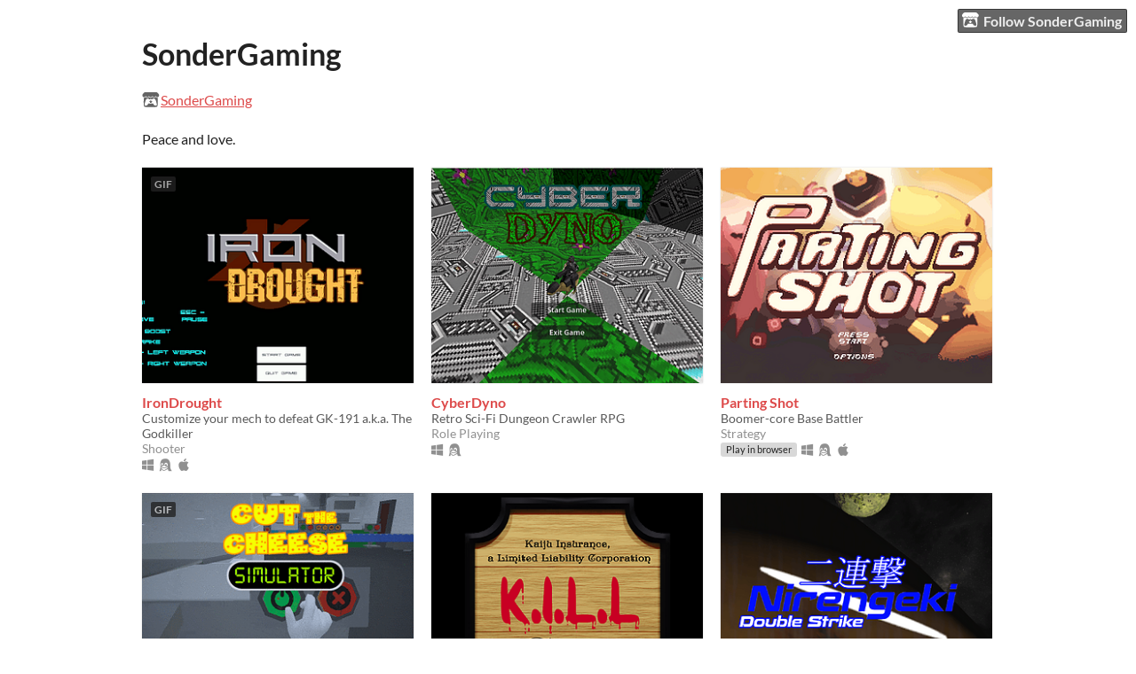

--- FILE ---
content_type: text/html
request_url: https://sondergaming.itch.io/
body_size: 4579
content:
<!DOCTYPE HTML><html lang="en"><head><meta charset="UTF-8"/><title>SonderGaming - itch.io</title><meta name="csrf_token" value="WyJaMERCIiwxNzY3NzUwNTMxLCJQbkd6Y1RUcWtVSTNWamQiXQ==.JWvaabbGrjPL8UeyVCjUgbacUlE=" /><meta content="itch.io" property="og:site_name"/><meta content="4503599627724030" property="twitter:account_id"/><meta name="itch:path" content="users/4146928"/><meta content="width=device-width, initial-scale=1" name="viewport"/><meta name="twitter:title" content="SonderGaming"/><meta name="twitter:description"/><meta content="@itchio" name="twitter:site"/><meta content="summary_large_image" name="twitter:card"/><meta name="twitter:image" content="https://img.itch.zone/aW1nLzcxNTI2NDkuZ2lm/508x254%23mb/KKgBdy.gif"/><link rel="stylesheet" href="https://static.itch.io/user.css?1767649552"/><script type="text/javascript">window.itchio_translations_url = 'https://static.itch.io/translations';</script><script type="text/javascript" src="https://static.itch.io/lib.min.js?1767649552"></script><script type="text/javascript" src="https://static.itch.io/bundle.min.js?1767649552"></script><script id="lib_react_src" data-src="https://static.itch.io/react.min.js?1767649552"></script><script type="text/javascript" src="https://static.itch.io/user.min.js?1767649552"></script><script type="text/javascript">I.current_user = null;I.subdomain = true;</script><script type="text/javascript">if (!window.location.hostname.match(/localhost/)) {      window.dataLayer = window.dataLayer || [];
      function gtag(){dataLayer.push(arguments);}
      gtag('js', new Date());
      gtag('config', "G-36R7NPBMLS", {});
      (function(d, t, s, m) {
        s = d.createElement(t);
        s.src = "https:\/\/www.googletagmanager.com\/gtag\/js?id=G-36R7NPBMLS";
        s.async = 1;
        m = d.getElementsByTagName(t)[0];
        m.parentNode.insertBefore(s, m);
      })(document, "script");
      }</script><style type="text/css" id="user_theme">:root{--itchio_ui_bg: #5b5b5b}body{background-color:#ffffff}.user_page{--itchio_font_family: Lato;--itchio_link_color: #dd4a4a;--itchio_gray_back: #f2f2f2;--itchio_border_radius: 0px;color:#222222;font-size:100%;font-family:Lato,Lato,LatoExtended,sans-serif}.user_page hr{background-color:#d8d8d8}.user_page .user_links .svgicon{fill:#222222}.user_page_wrap{/*! */  /* */}.header .image_header img{/*! */ nil /* */}.user_page a,.footer a{color:#dd4a4a}.user_page .game_column,.user_page .purchased_games,.user_page .collection_row{border-color:#d8d8d8}.footer{border-color:#d8d8d8}.game_grid_widget .game_cell .game_thumb,.game_grid_widget .game_cell .gif_overlay{border-radius:0px}.game_grid_widget .game_cell .game_title a.title{color:#dd4a4a}.game_grid_widget .game_cell .web_flag{color:#222222;background:#d8d8d8}.game_grid_widget .game_cell .game_text,.game_grid_widget .game_cell .game_author{color:rgba(34, 34, 34, 0.75)}.game_grid_widget .game_cell .game_platform,.game_grid_widget .game_cell .game_genre{color:rgba(34, 34, 34, 0.5)}
</style></head><body data-page_name="user" class="locale_en user_layout_widget layout_widget responsive no_theme_toggle" data-host="itch.io"><ul id="user_tools" class="user_tools hidden"><li><a href="https://itch.io/login" class="action_btn"><svg aria-hidden width="20" class="svgicon icon_itchio_new" height="17" viewBox="0 0 262.728 235.452" role="img" version="1.1"><path d="M31.99 1.365C21.287 7.72.2 31.945 0 38.298v10.516C0 62.144 12.46 73.86 23.773 73.86c13.584 0 24.902-11.258 24.903-24.62 0 13.362 10.93 24.62 24.515 24.62 13.586 0 24.165-11.258 24.165-24.62 0 13.362 11.622 24.62 25.207 24.62h.246c13.586 0 25.208-11.258 25.208-24.62 0 13.362 10.58 24.62 24.164 24.62 13.585 0 24.515-11.258 24.515-24.62 0 13.362 11.32 24.62 24.903 24.62 11.313 0 23.773-11.714 23.773-25.046V38.298c-.2-6.354-21.287-30.58-31.988-36.933C180.118.197 157.056-.005 122.685 0c-34.37.003-81.228.54-90.697 1.365zm65.194 66.217a28.025 28.025 0 0 1-4.78 6.155c-5.128 5.014-12.157 8.122-19.906 8.122a28.482 28.482 0 0 1-19.948-8.126c-1.858-1.82-3.27-3.766-4.563-6.032l-.006.004c-1.292 2.27-3.092 4.215-4.954 6.037a28.5 28.5 0 0 1-19.948 8.12c-.934 0-1.906-.258-2.692-.528-1.092 11.372-1.553 22.24-1.716 30.164l-.002.045c-.02 4.024-.04 7.333-.06 11.93.21 23.86-2.363 77.334 10.52 90.473 19.964 4.655 56.7 6.775 93.555 6.788h.006c36.854-.013 73.59-2.133 93.554-6.788 12.883-13.14 10.31-66.614 10.52-90.474-.022-4.596-.04-7.905-.06-11.93l-.003-.045c-.162-7.926-.623-18.793-1.715-30.165-.786.27-1.757.528-2.692.528a28.5 28.5 0 0 1-19.948-8.12c-1.862-1.822-3.662-3.766-4.955-6.037l-.006-.004c-1.294 2.266-2.705 4.213-4.563 6.032a28.48 28.48 0 0 1-19.947 8.125c-7.748 0-14.778-3.11-19.906-8.123a28.025 28.025 0 0 1-4.78-6.155 27.99 27.99 0 0 1-4.736 6.155 28.49 28.49 0 0 1-19.95 8.124c-.27 0-.54-.012-.81-.02h-.007c-.27.008-.54.02-.813.02a28.49 28.49 0 0 1-19.95-8.123 27.992 27.992 0 0 1-4.736-6.155zm-20.486 26.49l-.002.01h.015c8.113.017 15.32 0 24.25 9.746 7.028-.737 14.372-1.105 21.722-1.094h.006c7.35-.01 14.694.357 21.723 1.094 8.93-9.747 16.137-9.73 24.25-9.746h.014l-.002-.01c3.833 0 19.166 0 29.85 30.007L210 165.244c8.504 30.624-2.723 31.373-16.727 31.4-20.768-.773-32.267-15.855-32.267-30.935-11.496 1.884-24.907 2.826-38.318 2.827h-.006c-13.412 0-26.823-.943-38.318-2.827 0 15.08-11.5 30.162-32.267 30.935-14.004-.027-25.23-.775-16.726-31.4L46.85 124.08c10.684-30.007 26.017-30.007 29.85-30.007zm45.985 23.582v.006c-.02.02-21.863 20.08-25.79 27.215l14.304-.573v12.474c0 .584 5.74.346 11.486.08h.006c5.744.266 11.485.504 11.485-.08v-12.474l14.304.573c-3.928-7.135-25.79-27.215-25.79-27.215v-.006l-.003.002z"/></svg>Follow SonderGaming</a></li></ul><div class="user_page_wrap"><div id="user_322186" class="user_page page_widget base_widget mode_grid"><div id="profile_header" class="header"><div class="image_header"><img class="profile_banner"/></div><div class="inner_column text_header"><h1>SonderGaming</h1></div></div><div class="inner_column profile_content"><div class="columns"><div class="column profile_column"><div id="user_links_7229182" class="user_links user_links_widget base_widget"><span class="link_group"><svg aria-hidden width="21" class="svgicon icon_itchio_new" height="18" viewBox="0 0 262.728 235.452" role="img" version="1.1"><path d="M31.99 1.365C21.287 7.72.2 31.945 0 38.298v10.516C0 62.144 12.46 73.86 23.773 73.86c13.584 0 24.902-11.258 24.903-24.62 0 13.362 10.93 24.62 24.515 24.62 13.586 0 24.165-11.258 24.165-24.62 0 13.362 11.622 24.62 25.207 24.62h.246c13.586 0 25.208-11.258 25.208-24.62 0 13.362 10.58 24.62 24.164 24.62 13.585 0 24.515-11.258 24.515-24.62 0 13.362 11.32 24.62 24.903 24.62 11.313 0 23.773-11.714 23.773-25.046V38.298c-.2-6.354-21.287-30.58-31.988-36.933C180.118.197 157.056-.005 122.685 0c-34.37.003-81.228.54-90.697 1.365zm65.194 66.217a28.025 28.025 0 0 1-4.78 6.155c-5.128 5.014-12.157 8.122-19.906 8.122a28.482 28.482 0 0 1-19.948-8.126c-1.858-1.82-3.27-3.766-4.563-6.032l-.006.004c-1.292 2.27-3.092 4.215-4.954 6.037a28.5 28.5 0 0 1-19.948 8.12c-.934 0-1.906-.258-2.692-.528-1.092 11.372-1.553 22.24-1.716 30.164l-.002.045c-.02 4.024-.04 7.333-.06 11.93.21 23.86-2.363 77.334 10.52 90.473 19.964 4.655 56.7 6.775 93.555 6.788h.006c36.854-.013 73.59-2.133 93.554-6.788 12.883-13.14 10.31-66.614 10.52-90.474-.022-4.596-.04-7.905-.06-11.93l-.003-.045c-.162-7.926-.623-18.793-1.715-30.165-.786.27-1.757.528-2.692.528a28.5 28.5 0 0 1-19.948-8.12c-1.862-1.822-3.662-3.766-4.955-6.037l-.006-.004c-1.294 2.266-2.705 4.213-4.563 6.032a28.48 28.48 0 0 1-19.947 8.125c-7.748 0-14.778-3.11-19.906-8.123a28.025 28.025 0 0 1-4.78-6.155 27.99 27.99 0 0 1-4.736 6.155 28.49 28.49 0 0 1-19.95 8.124c-.27 0-.54-.012-.81-.02h-.007c-.27.008-.54.02-.813.02a28.49 28.49 0 0 1-19.95-8.123 27.992 27.992 0 0 1-4.736-6.155zm-20.486 26.49l-.002.01h.015c8.113.017 15.32 0 24.25 9.746 7.028-.737 14.372-1.105 21.722-1.094h.006c7.35-.01 14.694.357 21.723 1.094 8.93-9.747 16.137-9.73 24.25-9.746h.014l-.002-.01c3.833 0 19.166 0 29.85 30.007L210 165.244c8.504 30.624-2.723 31.373-16.727 31.4-20.768-.773-32.267-15.855-32.267-30.935-11.496 1.884-24.907 2.826-38.318 2.827h-.006c-13.412 0-26.823-.943-38.318-2.827 0 15.08-11.5 30.162-32.267 30.935-14.004-.027-25.23-.775-16.726-31.4L46.85 124.08c10.684-30.007 26.017-30.007 29.85-30.007zm45.985 23.582v.006c-.02.02-21.863 20.08-25.79 27.215l14.304-.573v12.474c0 .584 5.74.346 11.486.08h.006c5.744.266 11.485.504 11.485-.08v-12.474l14.304.573c-3.928-7.135-25.79-27.215-25.79-27.215v-.006l-.003.002z"/></svg><a href="https://itch.io/profile/sondergaming" rel="me">SonderGaming</a></span></div><div class="user_profile formatted"><p>Peace and love.<br></p></div></div><div class="column game_column"><div class="game_grid_widget base_widget user_game_grid"><div dir="auto" data-game_id="1224102" class="game_cell has_cover lazy_images"><div style="background-color:#000000;" class="game_thumb"><a href="https://sondergaming.itch.io/irondrought" data-label="game:1224102:thumb" class="thumb_link game_link" tabindex="-1" data-action="game_grid"><img class="lazy_loaded" height="250" width="315" data-lazy_src="https://img.itch.zone/aW1nLzcxNTI2NDkuZ2lm/315x250%23c/kJo1m4.gif"/><div class="gif_label">GIF</div><div data-gif="https://img.itch.zone/aW1nLzcxNTI2NDkuZ2lm/original/9qI005.gif" class="gif_overlay"></div></a></div><div class="game_cell_data"><div class="game_title"><a href="https://sondergaming.itch.io/irondrought" data-label="game:1224102:title" class="title game_link" data-action="game_grid">IronDrought</a></div><div title="Customize your mech to defeat GK-191 a.k.a. The Godkiller" class="game_text">Customize your mech to defeat GK-191 a.k.a. The Godkiller</div><div class="game_author"><a href="https://sondergaming.itch.io" data-label="user:4146928" data-action="game_grid">SonderGaming</a></div><div class="game_genre">Shooter</div><div class="game_platform"><span aria-hidden="true" title="Download for Windows" class="icon icon-windows8"></span> <span aria-hidden="true" title="Download for Linux" class="icon icon-tux"></span> <span aria-hidden="true" title="Download for macOS" class="icon icon-apple"></span> </div></div></div><div dir="auto" data-game_id="2007624" class="game_cell has_cover lazy_images"><div class="game_thumb"><a href="https://sondergaming.itch.io/cyberdyno" data-label="game:2007624:thumb" class="thumb_link game_link" tabindex="-1" data-action="game_grid"><img class="lazy_loaded" height="250" width="315" data-lazy_src="https://img.itch.zone/aW1nLzExODA1NjU0LnBuZw==/315x250%23c/gb6Nq%2B.png"/></a></div><div class="game_cell_data"><div class="game_title"><a href="https://sondergaming.itch.io/cyberdyno" data-label="game:2007624:title" class="title game_link" data-action="game_grid">CyberDyno</a></div><div title="Retro Sci-Fi Dungeon Crawler RPG" class="game_text">Retro Sci-Fi Dungeon Crawler RPG</div><div class="game_author"><a href="https://sondergaming.itch.io" data-label="user:4146928" data-action="game_grid">SonderGaming</a></div><div class="game_genre">Role Playing</div><div class="game_platform"><span aria-hidden="true" title="Download for Windows" class="icon icon-windows8"></span> <span aria-hidden="true" title="Download for Linux" class="icon icon-tux"></span> </div></div></div><div dir="auto" data-game_id="1608786" class="game_cell has_cover lazy_images"><div style="background-color:#1c1016;" class="game_thumb"><a href="https://sondergaming.itch.io/parting-shot" data-label="game:1608786:thumb" class="thumb_link game_link" tabindex="-1" data-action="game_grid"><img class="lazy_loaded" height="250" width="315" data-lazy_src="https://img.itch.zone/aW1nLzk0MTU2MjUucG5n/315x250%23c/N6f9eq.png"/></a></div><div class="game_cell_data"><div class="game_title"><a href="https://sondergaming.itch.io/parting-shot" data-label="game:1608786:title" class="title game_link" data-action="game_grid">Parting Shot</a></div><div title="Boomer-core Base Battler" class="game_text">Boomer-core Base Battler</div><div class="game_author"><a href="https://sondergaming.itch.io" data-label="user:4146928" data-action="game_grid">SonderGaming</a></div><div class="game_genre">Strategy</div><div class="game_platform"><span class="web_flag">Play in browser</span><span aria-hidden="true" title="Download for Windows" class="icon icon-windows8"></span> <span aria-hidden="true" title="Download for Linux" class="icon icon-tux"></span> <span aria-hidden="true" title="Download for macOS" class="icon icon-apple"></span> </div></div></div><div dir="auto" data-game_id="1009958" class="game_cell has_cover lazy_images"><div style="background-color:#333;" class="game_thumb"><a href="https://zoped.itch.io/who-cut-the-cheese" data-label="game:1009958:thumb" class="thumb_link game_link" tabindex="-1" data-action="game_grid"><img class="lazy_loaded" height="250" width="315" data-lazy_src="https://img.itch.zone/aW1nLzU4NTIwODAuZ2lm/315x250%23c/BJ7Usg.gif"/><div class="gif_label">GIF</div><div data-gif="https://img.itch.zone/aW1nLzU4NTIwODAuZ2lm/original/OaMErU.gif" class="gif_overlay"></div></a></div><div class="game_cell_data"><div class="game_title"><a href="https://zoped.itch.io/who-cut-the-cheese" data-label="game:1009958:title" class="title game_link" data-action="game_grid">Cut The Cheese SIMULATOR</a></div><div title="You work in a government cheese factory turning it into something almost edible." class="game_text">You work in a government cheese factory turning it into something almost edible.</div><div class="game_author"><a href="https://zoped.itch.io" data-label="user:1123485" data-action="game_grid">zoped</a></div><div class="game_genre">Simulation</div><div class="game_platform"><span class="web_flag">Play in browser</span></div></div></div><div dir="auto" data-game_id="1392138" class="game_cell has_cover lazy_images"><div style="background-color:#000000;" class="game_thumb"><a href="https://sondergaming.itch.io/kill-corporation" data-label="game:1392138:thumb" class="thumb_link game_link" tabindex="-1" data-action="game_grid"><img class="lazy_loaded" height="250" width="315" data-lazy_src="https://img.itch.zone/aW1nLzgxMTI0MzkucG5n/315x250%23c/1%2FAy6W.png"/></a></div><div class="game_cell_data"><div class="game_title"><a href="https://sondergaming.itch.io/kill-corporation" data-label="game:1392138:title" class="title game_link" data-action="game_grid">K.I.L.L. Corporation</a></div><div title="Cause destruction and gather resources to upgrade your Kaiju&#039;s size and abilities in Victorian England." class="game_text">Cause destruction and gather resources to upgrade your Kaiju&#039;s size and abilities in Victorian England.</div><div class="game_author"><a href="https://sondergaming.itch.io" data-label="user:4146928" data-action="game_grid">SonderGaming</a></div><div class="game_genre">Action</div><div class="game_platform"><span aria-hidden="true" title="Download for Windows" class="icon icon-windows8"></span> <span aria-hidden="true" title="Download for Linux" class="icon icon-tux"></span> <span aria-hidden="true" title="Download for macOS" class="icon icon-apple"></span> </div></div></div><div dir="auto" data-game_id="1080385" class="game_cell has_cover lazy_images"><div style="background-color:#eeeeee;" class="game_thumb"><a href="https://saltmonger.itch.io/nirgengeki" data-label="game:1080385:thumb" class="thumb_link game_link" tabindex="-1" data-action="game_grid"><img class="lazy_loaded" height="250" width="315" data-lazy_src="https://img.itch.zone/aW1nLzYyMTQ1MzgucG5n/315x250%23c/AWz2xS.png"/></a></div><div class="game_cell_data"><div class="game_title"><a href="https://saltmonger.itch.io/nirgengeki" data-label="game:1080385:title" class="title game_link" data-action="game_grid">Nirengeki: Double Strike</a></div><div title="Join together with your trusty drone to take wing against the forces of Oni, the evil space overlord." class="game_text">Join together with your trusty drone to take wing against the forces of Oni, the evil space overlord.</div><div class="game_author"><a href="https://saltmonger.itch.io" data-label="user:691312" data-action="game_grid">tfx</a></div><div class="game_genre">Action</div><div class="game_platform"><span class="web_flag">Play in browser</span></div></div></div><div dir="auto" data-game_id="1119975" class="game_cell has_cover lazy_images"><div style="background-color:#eeeeee;" class="game_thumb"><a href="https://sondergaming.itch.io/jam-fighter-solo-edition" data-label="game:1119975:thumb" class="thumb_link game_link" tabindex="-1" data-action="game_grid"><img class="lazy_loaded" height="250" width="315" data-lazy_src="https://img.itch.zone/aW1nLzY0NzU2NjIucG5n/315x250%23c/npXTxf.png"/></a></div><div class="game_cell_data"><div class="game_title"><a href="https://sondergaming.itch.io/jam-fighter-solo-edition" data-label="game:1119975:title" class="title game_link" data-action="game_grid">Jam Fighter: Solo Edition</a></div><div title="Street Fighter 2 if it was made in 10 days by one programmer/artist" class="game_text">Street Fighter 2 if it was made in 10 days by one programmer/artist</div><div class="game_author"><a href="https://sondergaming.itch.io" data-label="user:4146928" data-action="game_grid">SonderGaming</a></div><div class="game_genre">Fighting</div><div class="game_platform"><span class="web_flag">Play in browser</span><span aria-hidden="true" title="Download for Windows" class="icon icon-windows8"></span> </div></div></div><div dir="auto" data-game_id="2174241" class="game_cell has_cover lazy_images"><div class="game_thumb"><a href="https://ataboo.itch.io/pizza-ex-machina" data-label="game:2174241:thumb" class="thumb_link game_link" tabindex="-1" data-action="game_grid"><img class="lazy_loaded" height="250" width="315" data-lazy_src="https://img.itch.zone/aW1nLzEyODYzNzM1LnBuZw==/315x250%23c/ZZ27EP.png"/></a></div><div class="game_cell_data"><div class="game_title"><a href="https://ataboo.itch.io/pizza-ex-machina" data-label="game:2174241:title" class="title game_link" data-action="game_grid">Pizza ex Machina</a></div><div title="Cooking game from first person in a mech" class="game_text">Cooking game from first person in a mech</div><div class="game_author"><a href="https://ataboo.itch.io" data-label="user:1063213" data-action="game_grid">ataboo</a></div><div class="game_platform"><span class="web_flag">Play in browser</span><span aria-hidden="true" title="Download for Windows" class="icon icon-windows8"></span> <span aria-hidden="true" title="Download for Linux" class="icon icon-tux"></span> <span aria-hidden="true" title="Download for macOS" class="icon icon-apple"></span> </div></div></div><div dir="auto" data-game_id="1175349" class="game_cell has_cover lazy_images"><div style="background-color:#000000;" class="game_thumb"><a href="https://xuubasa.itch.io/happyhellfarm" data-label="game:1175349:thumb" class="thumb_link game_link" tabindex="-1" data-action="game_grid"><img class="lazy_loaded" height="250" width="315" data-lazy_src="https://img.itch.zone/aW1nLzY4NTg2NjAuZ2lm/315x250%23c/WIdNLG.gif"/><div class="gif_label">GIF</div><div data-gif="https://img.itch.zone/aW1nLzY4NTg2NjAuZ2lm/original/H9hKdx.gif" class="gif_overlay"></div></a></div><div class="game_cell_data"><div class="game_title"><a href="https://xuubasa.itch.io/happyhellfarm" data-label="game:1175349:title" class="title game_link" data-action="game_grid">Happy Little HELL Farm</a></div><div title="Stardew Valley - in Hell!" class="game_text">Stardew Valley - in Hell!</div><div class="game_author"><a href="https://xuubasa.itch.io" data-label="user:3976124" data-action="game_grid">Xuubasa</a></div><div class="game_genre">Action</div><div class="game_platform"><span class="web_flag">Play in browser</span></div></div></div><div dir="auto" data-game_id="981616" class="game_cell has_cover lazy_images"><div style="background-color:#242121;" class="game_thumb"><a href="https://saltmonger.itch.io/luggage-labyrinth" data-label="game:981616:thumb" class="thumb_link game_link" tabindex="-1" data-action="game_grid"><img class="lazy_loaded" height="250" width="315" data-lazy_src="https://img.itch.zone/aW1nLzU2MTg2NDQucG5n/315x250%23c/ftAttN.png"/></a></div><div class="game_cell_data"><div class="game_title"><a href="https://saltmonger.itch.io/luggage-labyrinth" data-label="game:981616:title" class="title game_link" data-action="game_grid">Luggage Labyrinth</a></div><div title="You fall asleep onto an airport luggage claim conveyor belt, and awaken deep within the conveyor system." class="game_text">You fall asleep onto an airport luggage claim conveyor belt, and awaken deep within the conveyor system.</div><div class="game_author"><a href="https://saltmonger.itch.io" data-label="user:691312" data-action="game_grid">tfx</a></div><div class="game_genre">Adventure</div><div class="game_platform"><span class="web_flag">Play in browser</span></div></div></div></div></div></div></div></div><div class="footer"><div class="footer_inner"><a href="https://itch.io/">itch.io</a> · <a href="https://itch.io/profile/sondergaming">Community profile</a></div></div></div><script type="text/template" id="loading_lightbox_tpl"><div aria-live="polite" class="lightbox loading_lightbox"><div class="loader_outer"><div class="loader_label">Loading</div><div class="loader_bar"><div class="loader_bar_slider"></div></div></div></div></script><script type="text/javascript">I.user_page = new I.UserPage('#user_322186', {"user_id":4146928});
I.setup_page();</script><script type="text/javascript">new I.UserLayout(document.body);</script></body></html>

--- FILE ---
content_type: application/x-javascript
request_url: https://static.itch.io/user.min.js?1767649552
body_size: 20021
content:
(()=>{var J=Object.create,O=Object.defineProperty,q=Object.getOwnPropertyDescriptor,D=Object.getOwnPropertyNames,Z=Object.getPrototypeOf,Q=Object.prototype.hasOwnProperty,ee=(o,i)=>function(){return i||(0,o[D(o)[0]])((i={exports:{}}).exports,i),i.exports},te=(o,i,n,e)=>{if(i&&typeof i=="object"||typeof i=="function")for(let t of D(i))!Q.call(o,t)&&t!==n&&O(o,t,{get:()=>i[t],enumerable:!(e=q(i,t))||e.enumerable});return o},re=(o,i,n)=>(n=o!=null?J(Z(o)):{},te(i||!o||!o.__esModule?O(n,"default",{value:o,enumerable:!0}):n,o)),ie=ee({"lib/fingerprint2.min.js"(o,i){(function(n,e,t){"use strict";typeof i!="undefined"&&i.exports?i.exports=t():typeof define=="function"&&define.amd?define(t):e[n]=t()})("Fingerprint2",o,function(){"use strict";Array.prototype.indexOf||(Array.prototype.indexOf=function(e,t){var r;if(this==null)throw new TypeError("'this' is null or undefined");var a=Object(this),s=a.length>>>0;if(s===0)return-1;var u=+t||0;if(Math.abs(u)===1/0&&(u=0),u>=s)return-1;for(r=Math.max(u>=0?u:s-Math.abs(u),0);s>r;){if(r in a&&a[r]===e)return r;r++}return-1});var n=function(e){var t={swfContainerId:"fingerprintjs2",swfPath:"flash/compiled/FontList.swf",detectScreenOrientation:!0,sortPluginsFor:[/palemoon/i]};this.options=this.extend(e,t),this.nativeForEach=Array.prototype.forEach,this.nativeMap=Array.prototype.map};return n.prototype={extend:function(e,t){if(e==null)return t;for(var r in e)e[r]!=null&&t[r]!==e[r]&&(t[r]=e[r]);return t},log:function(e){window.console&&console.log(e)},get:function(e){var t=[];t=this.userAgentKey(t),t=this.languageKey(t),t=this.colorDepthKey(t),t=this.screenResolutionKey(t),t=this.availableScreenResolutionKey(t),t=this.timezoneOffsetKey(t),t=this.sessionStorageKey(t),t=this.localStorageKey(t),t=this.indexedDbKey(t),t=this.addBehaviorKey(t),t=this.openDatabaseKey(t),t=this.cpuClassKey(t),t=this.platformKey(t),t=this.doNotTrackKey(t),t=this.pluginsKey(t),t=this.canvasKey(t),t=this.webglKey(t),t=this.adBlockKey(t),t=this.hasLiedLanguagesKey(t),t=this.hasLiedResolutionKey(t),t=this.hasLiedOsKey(t),t=this.hasLiedBrowserKey(t),t=this.touchSupportKey(t);var r=this;this.fontsKey(t,function(a){var s=[];r.each(a,function(l){var c=l.value;typeof l.value.join!="undefined"&&(c=l.value.join(";")),s.push(c)});var u=r.x64hash128(s.join("~~~"),31);return e(u,a)})},userAgentKey:function(e){return this.options.excludeUserAgent||e.push({key:"user_agent",value:this.getUserAgent()}),e},getUserAgent:function(){return navigator.userAgent},languageKey:function(e){return this.options.excludeLanguage||e.push({key:"language",value:navigator.language||navigator.userLanguage||navigator.browserLanguage||navigator.systemLanguage}),e},colorDepthKey:function(e){return this.options.excludeColorDepth||e.push({key:"color_depth",value:screen.colorDepth}),e},screenResolutionKey:function(e){return this.options.excludeScreenResolution?e:this.getScreenResolution(e)},getScreenResolution:function(e){var t;return t=this.options.detectScreenOrientation&&screen.height>screen.width?[screen.height,screen.width]:[screen.width,screen.height],typeof t!="undefined"&&e.push({key:"resolution",value:t}),e},availableScreenResolutionKey:function(e){return this.options.excludeAvailableScreenResolution?e:this.getAvailableScreenResolution(e)},getAvailableScreenResolution:function(e){var t;return screen.availWidth&&screen.availHeight&&(t=this.options.detectScreenOrientation?screen.availHeight>screen.availWidth?[screen.availHeight,screen.availWidth]:[screen.availWidth,screen.availHeight]:[screen.availHeight,screen.availWidth]),typeof t!="undefined"&&e.push({key:"available_resolution",value:t}),e},timezoneOffsetKey:function(e){return this.options.excludeTimezoneOffset||e.push({key:"timezone_offset",value:new Date().getTimezoneOffset()}),e},sessionStorageKey:function(e){return!this.options.excludeSessionStorage&&this.hasSessionStorage()&&e.push({key:"session_storage",value:1}),e},localStorageKey:function(e){return!this.options.excludeSessionStorage&&this.hasLocalStorage()&&e.push({key:"local_storage",value:1}),e},indexedDbKey:function(e){return!this.options.excludeIndexedDB&&this.hasIndexedDB()&&e.push({key:"indexed_db",value:1}),e},addBehaviorKey:function(e){return document.body&&!this.options.excludeAddBehavior&&document.body.addBehavior&&e.push({key:"add_behavior",value:1}),e},openDatabaseKey:function(e){return!this.options.excludeOpenDatabase&&window.openDatabase&&e.push({key:"open_database",value:1}),e},cpuClassKey:function(e){return this.options.excludeCpuClass||e.push({key:"cpu_class",value:this.getNavigatorCpuClass()}),e},platformKey:function(e){return this.options.excludePlatform||e.push({key:"navigator_platform",value:this.getNavigatorPlatform()}),e},doNotTrackKey:function(e){return this.options.excludeDoNotTrack||e.push({key:"do_not_track",value:this.getDoNotTrack()}),e},canvasKey:function(e){return!this.options.excludeCanvas&&this.isCanvasSupported()&&e.push({key:"canvas",value:this.getCanvasFp()}),e},webglKey:function(e){return this.options.excludeWebGL||this.isWebGlSupported()&&e.push({key:"webgl",value:this.getWebglFp()}),e},adBlockKey:function(e){return this.options.excludeAdBlock||e.push({key:"adblock",value:this.getAdBlock()}),e},hasLiedLanguagesKey:function(e){return this.options.excludeHasLiedLanguages||e.push({key:"has_lied_languages",value:this.getHasLiedLanguages()}),e},hasLiedResolutionKey:function(e){return this.options.excludeHasLiedResolution||e.push({key:"has_lied_resolution",value:this.getHasLiedResolution()}),e},hasLiedOsKey:function(e){return this.options.excludeHasLiedOs||e.push({key:"has_lied_os",value:this.getHasLiedOs()}),e},hasLiedBrowserKey:function(e){return this.options.excludeHasLiedBrowser||e.push({key:"has_lied_browser",value:this.getHasLiedBrowser()}),e},fontsKey:function(e,t){return this.options.excludeJsFonts?this.flashFontsKey(e,t):this.jsFontsKey(e,t)},flashFontsKey:function(e,t){return this.options.excludeFlashFonts?t(e):this.hasSwfObjectLoaded()&&this.hasMinFlashInstalled()?typeof this.options.swfPath=="undefined"?t(e):void this.loadSwfAndDetectFonts(function(r){e.push({key:"swf_fonts",value:r.join(";")}),t(e)}):t(e)},jsFontsKey:function(e,t){var r=this;return setTimeout(function(){var a=["monospace","sans-serif","serif"],s="mmmmmmmmmmlli",u="72px",l=document.getElementsByTagName("body")[0],c=document.createElement("span");c.style.fontSize=u,c.innerHTML=s;var d={},p={};for(var f in a)c.style.fontFamily=a[f],l.appendChild(c),d[a[f]]=c.offsetWidth,p[a[f]]=c.offsetHeight,l.removeChild(c);var g=function(Ce){var L=!1;for(var F in a){c.style.fontFamily=Ce+","+a[F],l.appendChild(c);var Ee=c.offsetWidth!==d[a[F]]||c.offsetHeight!==p[a[F]];l.removeChild(c),L=L||Ee}return L},m=["Andale Mono","Arial","Arial Black","Arial Hebrew","Arial MT","Arial Narrow","Arial Rounded MT Bold","Arial Unicode MS","Bitstream Vera Sans Mono","Book Antiqua","Bookman Old Style","Calibri","Cambria","Cambria Math","Century","Century Gothic","Century Schoolbook","Comic Sans","Comic Sans MS","Consolas","Courier","Courier New","Garamond","Geneva","Georgia","Helvetica","Helvetica Neue","Impact","Lucida Bright","Lucida Calligraphy","Lucida Console","Lucida Fax","LUCIDA GRANDE","Lucida Handwriting","Lucida Sans","Lucida Sans Typewriter","Lucida Sans Unicode","Microsoft Sans Serif","Monaco","Monotype Corsiva","MS Gothic","MS Outlook","MS PGothic","MS Reference Sans Serif","MS Sans Serif","MS Serif","MYRIAD","MYRIAD PRO","Palatino","Palatino Linotype","Segoe Print","Segoe Script","Segoe UI","Segoe UI Light","Segoe UI Semibold","Segoe UI Symbol","Tahoma","Times","Times New Roman","Times New Roman PS","Trebuchet MS","Verdana","Wingdings","Wingdings 2","Wingdings 3"],y=["Abadi MT Condensed Light","Academy Engraved LET","ADOBE CASLON PRO","Adobe Garamond","ADOBE GARAMOND PRO","Agency FB","Aharoni","Albertus Extra Bold","Albertus Medium","Algerian","Amazone BT","American Typewriter","American Typewriter Condensed","AmerType Md BT","Andalus","Angsana New","AngsanaUPC","Antique Olive","Aparajita","Apple Chancery","Apple Color Emoji","Apple SD Gothic Neo","Arabic Typesetting","ARCHER","ARNO PRO","Arrus BT","Aurora Cn BT","AvantGarde Bk BT","AvantGarde Md BT","AVENIR","Ayuthaya","Bandy","Bangla Sangam MN","Bank Gothic","BankGothic Md BT","Baskerville","Baskerville Old Face","Batang","BatangChe","Bauer Bodoni","Bauhaus 93","Bazooka","Bell MT","Bembo","Benguiat Bk BT","Berlin Sans FB","Berlin Sans FB Demi","Bernard MT Condensed","BernhardFashion BT","BernhardMod BT","Big Caslon","BinnerD","Blackadder ITC","BlairMdITC TT","Bodoni 72","Bodoni 72 Oldstyle","Bodoni 72 Smallcaps","Bodoni MT","Bodoni MT Black","Bodoni MT Condensed","Bodoni MT Poster Compressed","Bookshelf Symbol 7","Boulder","Bradley Hand","Bradley Hand ITC","Bremen Bd BT","Britannic Bold","Broadway","Browallia New","BrowalliaUPC","Brush Script MT","Californian FB","Calisto MT","Calligrapher","Candara","CaslonOpnface BT","Castellar","Centaur","Cezanne","CG Omega","CG Times","Chalkboard","Chalkboard SE","Chalkduster","Charlesworth","Charter Bd BT","Charter BT","Chaucer","ChelthmITC Bk BT","Chiller","Clarendon","Clarendon Condensed","CloisterBlack BT","Cochin","Colonna MT","Constantia","Cooper Black","Copperplate","Copperplate Gothic","Copperplate Gothic Bold","Copperplate Gothic Light","CopperplGoth Bd BT","Corbel","Cordia New","CordiaUPC","Cornerstone","Coronet","Cuckoo","Curlz MT","DaunPenh","Dauphin","David","DB LCD Temp","DELICIOUS","Denmark","DFKai-SB","Didot","DilleniaUPC","DIN","DokChampa","Dotum","DotumChe","Ebrima","Edwardian Script ITC","Elephant","English 111 Vivace BT","Engravers MT","EngraversGothic BT","Eras Bold ITC","Eras Demi ITC","Eras Light ITC","Eras Medium ITC","EucrosiaUPC","Euphemia","Euphemia UCAS","EUROSTILE","Exotc350 Bd BT","FangSong","Felix Titling","Fixedsys","FONTIN","Footlight MT Light","Forte","FrankRuehl","Fransiscan","Freefrm721 Blk BT","FreesiaUPC","Freestyle Script","French Script MT","FrnkGothITC Bk BT","Fruitger","FRUTIGER","Futura","Futura Bk BT","Futura Lt BT","Futura Md BT","Futura ZBlk BT","FuturaBlack BT","Gabriola","Galliard BT","Gautami","Geeza Pro","Geometr231 BT","Geometr231 Hv BT","Geometr231 Lt BT","GeoSlab 703 Lt BT","GeoSlab 703 XBd BT","Gigi","Gill Sans","Gill Sans MT","Gill Sans MT Condensed","Gill Sans MT Ext Condensed Bold","Gill Sans Ultra Bold","Gill Sans Ultra Bold Condensed","Gisha","Gloucester MT Extra Condensed","GOTHAM","GOTHAM BOLD","Goudy Old Style","Goudy Stout","GoudyHandtooled BT","GoudyOLSt BT","Gujarati Sangam MN","Gulim","GulimChe","Gungsuh","GungsuhChe","Gurmukhi MN","Haettenschweiler","Harlow Solid Italic","Harrington","Heather","Heiti SC","Heiti TC","HELV","Herald","High Tower Text","Hiragino Kaku Gothic ProN","Hiragino Mincho ProN","Hoefler Text","Humanst 521 Cn BT","Humanst521 BT","Humanst521 Lt BT","Imprint MT Shadow","Incised901 Bd BT","Incised901 BT","Incised901 Lt BT","INCONSOLATA","Informal Roman","Informal011 BT","INTERSTATE","IrisUPC","Iskoola Pota","JasmineUPC","Jazz LET","Jenson","Jester","Jokerman","Juice ITC","Kabel Bk BT","Kabel Ult BT","Kailasa","KaiTi","Kalinga","Kannada Sangam MN","Kartika","Kaufmann Bd BT","Kaufmann BT","Khmer UI","KodchiangUPC","Kokila","Korinna BT","Kristen ITC","Krungthep","Kunstler Script","Lao UI","Latha","Leelawadee","Letter Gothic","Levenim MT","LilyUPC","Lithograph","Lithograph Light","Long Island","Lydian BT","Magneto","Maiandra GD","Malayalam Sangam MN","Malgun Gothic","Mangal","Marigold","Marion","Marker Felt","Market","Marlett","Matisse ITC","Matura MT Script Capitals","Meiryo","Meiryo UI","Microsoft Himalaya","Microsoft JhengHei","Microsoft New Tai Lue","Microsoft PhagsPa","Microsoft Tai Le","Microsoft Uighur","Microsoft YaHei","Microsoft Yi Baiti","MingLiU","MingLiU_HKSCS","MingLiU_HKSCS-ExtB","MingLiU-ExtB","Minion","Minion Pro","Miriam","Miriam Fixed","Mistral","Modern","Modern No. 20","Mona Lisa Solid ITC TT","Mongolian Baiti","MONO","MoolBoran","Mrs Eaves","MS LineDraw","MS Mincho","MS PMincho","MS Reference Specialty","MS UI Gothic","MT Extra","MUSEO","MV Boli","Nadeem","Narkisim","NEVIS","News Gothic","News GothicMT","NewsGoth BT","Niagara Engraved","Niagara Solid","Noteworthy","NSimSun","Nyala","OCR A Extended","Old Century","Old English Text MT","Onyx","Onyx BT","OPTIMA","Oriya Sangam MN","OSAKA","OzHandicraft BT","Palace Script MT","Papyrus","Parchment","Party LET","Pegasus","Perpetua","Perpetua Titling MT","PetitaBold","Pickwick","Plantagenet Cherokee","Playbill","PMingLiU","PMingLiU-ExtB","Poor Richard","Poster","PosterBodoni BT","PRINCETOWN LET","Pristina","PTBarnum BT","Pythagoras","Raavi","Rage Italic","Ravie","Ribbon131 Bd BT","Rockwell","Rockwell Condensed","Rockwell Extra Bold","Rod","Roman","Sakkal Majalla","Santa Fe LET","Savoye LET","Sceptre","Script","Script MT Bold","SCRIPTINA","Serifa","Serifa BT","Serifa Th BT","ShelleyVolante BT","Sherwood","Shonar Bangla","Showcard Gothic","Shruti","Signboard","SILKSCREEN","SimHei","Simplified Arabic","Simplified Arabic Fixed","SimSun","SimSun-ExtB","Sinhala Sangam MN","Sketch Rockwell","Skia","Small Fonts","Snap ITC","Snell Roundhand","Socket","Souvenir Lt BT","Staccato222 BT","Steamer","Stencil","Storybook","Styllo","Subway","Swis721 BlkEx BT","Swiss911 XCm BT","Sylfaen","Synchro LET","System","Tamil Sangam MN","Technical","Teletype","Telugu Sangam MN","Tempus Sans ITC","Terminal","Thonburi","Traditional Arabic","Trajan","TRAJAN PRO","Tristan","Tubular","Tunga","Tw Cen MT","Tw Cen MT Condensed","Tw Cen MT Condensed Extra Bold","TypoUpright BT","Unicorn","Univers","Univers CE 55 Medium","Univers Condensed","Utsaah","Vagabond","Vani","Vijaya","Viner Hand ITC","VisualUI","Vivaldi","Vladimir Script","Vrinda","Westminster","WHITNEY","Wide Latin","ZapfEllipt BT","ZapfHumnst BT","ZapfHumnst Dm BT","Zapfino","Zurich BlkEx BT","Zurich Ex BT","ZWAdobeF"];r.options.extendedJsFonts&&(m=m.concat(y));for(var Y=[],E=0,Me=m.length;Me>E;E++)g(m[E])&&Y.push(m[E]);e.push({key:"js_fonts",value:Y}),t(e)},1)},pluginsKey:function(e){return this.options.excludePlugins||e.push(this.isIE()?{key:"ie_plugins",value:this.getIEPlugins()}:{key:"regular_plugins",value:this.getRegularPlugins()}),e},getRegularPlugins:function(){for(var e=[],t=0,r=navigator.plugins.length;r>t;t++)e.push(navigator.plugins[t]);return this.pluginsShouldBeSorted()&&(e=e.sort(function(a,s){return a.name>s.name?1:a.name<s.name?-1:0})),this.map(e,function(a){var s=this.map(a,function(u){return[u.type,u.suffixes].join("~")}).join(",");return[a.name,a.description,s].join("::")},this)},getIEPlugins:function(){if(window.ActiveXObject){var e=["AcroPDF.PDF","Adodb.Stream","AgControl.AgControl","DevalVRXCtrl.DevalVRXCtrl.1","MacromediaFlashPaper.MacromediaFlashPaper","Msxml2.DOMDocument","Msxml2.XMLHTTP","PDF.PdfCtrl","QuickTime.QuickTime","QuickTimeCheckObject.QuickTimeCheck.1","RealPlayer","RealPlayer.RealPlayer(tm) ActiveX Control (32-bit)","RealVideo.RealVideo(tm) ActiveX Control (32-bit)","Scripting.Dictionary","SWCtl.SWCtl","Shell.UIHelper","ShockwaveFlash.ShockwaveFlash","Skype.Detection","TDCCtl.TDCCtl","WMPlayer.OCX","rmocx.RealPlayer G2 Control","rmocx.RealPlayer G2 Control.1"];return this.map(e,function(t){try{return new ActiveXObject(t),t}catch(r){return null}})}return[]},pluginsShouldBeSorted:function(){for(var e=!1,t=0,r=this.options.sortPluginsFor.length;r>t;t++){var a=this.options.sortPluginsFor[t];if(navigator.userAgent.match(a)){e=!0;break}}return e},touchSupportKey:function(e){return this.options.excludeTouchSupport||e.push({key:"touch_support",value:this.getTouchSupport()}),e},hasSessionStorage:function(){try{return!!window.sessionStorage}catch(e){return!0}},hasLocalStorage:function(){try{return!!window.localStorage}catch(e){return!0}},hasIndexedDB:function(){try{return!!window.indexedDB}catch(e){return!0}},getNavigatorCpuClass:function(){return navigator.cpuClass?navigator.cpuClass:"unknown"},getNavigatorPlatform:function(){return navigator.platform?navigator.platform:"unknown"},getDoNotTrack:function(){return navigator.doNotTrack?navigator.doNotTrack:"unknown"},getTouchSupport:function(){var e=0,t=!1;typeof navigator.maxTouchPoints!="undefined"?e=navigator.maxTouchPoints:typeof navigator.msMaxTouchPoints!="undefined"&&(e=navigator.msMaxTouchPoints);try{document.createEvent("TouchEvent"),t=!0}catch(a){}var r="ontouchstart"in window;return[e,t,r]},getCanvasFp:function(){var e=[],t=document.createElement("canvas");t.width=2e3,t.height=200,t.style.display="inline";var r=t.getContext("2d");return r.rect(0,0,10,10),r.rect(2,2,6,6),e.push("canvas winding:"+(r.isPointInPath(5,5,"evenodd")===!1?"yes":"no")),r.textBaseline="alphabetic",r.fillStyle="#f60",r.fillRect(125,1,62,20),r.fillStyle="#069",r.font=this.options.dontUseFakeFontInCanvas?"11pt Arial":"11pt no-real-font-123",r.fillText("Cwm fjordbank glyphs vext quiz, \u{1F603}",2,15),r.fillStyle="rgba(102, 204, 0, 0.7)",r.font="18pt Arial",r.fillText("Cwm fjordbank glyphs vext quiz, \u{1F603}",4,45),r.globalCompositeOperation="multiply",r.fillStyle="rgb(255,0,255)",r.beginPath(),r.arc(50,50,50,0,2*Math.PI,!0),r.closePath(),r.fill(),r.fillStyle="rgb(0,255,255)",r.beginPath(),r.arc(100,50,50,0,2*Math.PI,!0),r.closePath(),r.fill(),r.fillStyle="rgb(255,255,0)",r.beginPath(),r.arc(75,100,50,0,2*Math.PI,!0),r.closePath(),r.fill(),r.fillStyle="rgb(255,0,255)",r.arc(75,75,75,0,2*Math.PI,!0),r.arc(75,75,25,0,2*Math.PI,!0),r.fill("evenodd"),e.push("canvas fp:"+t.toDataURL()),e.join("~")},getWebglFp:function(){var e,t=function(g){return e.clearColor(0,0,0,1),e.enable(e.DEPTH_TEST),e.depthFunc(e.LEQUAL),e.clear(e.COLOR_BUFFER_BIT|e.DEPTH_BUFFER_BIT),"["+g[0]+", "+g[1]+"]"},r=function(g){var m,y=g.getExtension("EXT_texture_filter_anisotropic")||g.getExtension("WEBKIT_EXT_texture_filter_anisotropic")||g.getExtension("MOZ_EXT_texture_filter_anisotropic");return y?(m=g.getParameter(y.MAX_TEXTURE_MAX_ANISOTROPY_EXT),m===0&&(m=2),m):null};if(e=this.getWebglCanvas(),!e)return null;var a=[],s="attribute vec2 attrVertex;varying vec2 varyinTexCoordinate;uniform vec2 uniformOffset;void main(){varyinTexCoordinate=attrVertex+uniformOffset;gl_Position=vec4(attrVertex,0,1);}",u="precision mediump float;varying vec2 varyinTexCoordinate;void main() {gl_FragColor=vec4(varyinTexCoordinate,0,1);}",l=e.createBuffer();e.bindBuffer(e.ARRAY_BUFFER,l);var c=new Float32Array([-.2,-.9,0,.4,-.26,0,0,.732134444,0]);e.bufferData(e.ARRAY_BUFFER,c,e.STATIC_DRAW),l.itemSize=3,l.numItems=3;var d=e.createProgram(),p=e.createShader(e.VERTEX_SHADER);e.shaderSource(p,s),e.compileShader(p);var f=e.createShader(e.FRAGMENT_SHADER);return e.shaderSource(f,u),e.compileShader(f),e.attachShader(d,p),e.attachShader(d,f),e.linkProgram(d),e.useProgram(d),d.vertexPosAttrib=e.getAttribLocation(d,"attrVertex"),d.offsetUniform=e.getUniformLocation(d,"uniformOffset"),e.enableVertexAttribArray(d.vertexPosArray),e.vertexAttribPointer(d.vertexPosAttrib,l.itemSize,e.FLOAT,!1,0,0),e.uniform2f(d.offsetUniform,1,1),e.drawArrays(e.TRIANGLE_STRIP,0,l.numItems),e.canvas!=null&&a.push(e.canvas.toDataURL()),a.push("extensions:"+e.getSupportedExtensions().join(";")),a.push("webgl aliased line width range:"+t(e.getParameter(e.ALIASED_LINE_WIDTH_RANGE))),a.push("webgl aliased point size range:"+t(e.getParameter(e.ALIASED_POINT_SIZE_RANGE))),a.push("webgl alpha bits:"+e.getParameter(e.ALPHA_BITS)),a.push("webgl antialiasing:"+(e.getContextAttributes().antialias?"yes":"no")),a.push("webgl blue bits:"+e.getParameter(e.BLUE_BITS)),a.push("webgl depth bits:"+e.getParameter(e.DEPTH_BITS)),a.push("webgl green bits:"+e.getParameter(e.GREEN_BITS)),a.push("webgl max anisotropy:"+r(e)),a.push("webgl max combined texture image units:"+e.getParameter(e.MAX_COMBINED_TEXTURE_IMAGE_UNITS)),a.push("webgl max cube map texture size:"+e.getParameter(e.MAX_CUBE_MAP_TEXTURE_SIZE)),a.push("webgl max fragment uniform vectors:"+e.getParameter(e.MAX_FRAGMENT_UNIFORM_VECTORS)),a.push("webgl max render buffer size:"+e.getParameter(e.MAX_RENDERBUFFER_SIZE)),a.push("webgl max texture image units:"+e.getParameter(e.MAX_TEXTURE_IMAGE_UNITS)),a.push("webgl max texture size:"+e.getParameter(e.MAX_TEXTURE_SIZE)),a.push("webgl max varying vectors:"+e.getParameter(e.MAX_VARYING_VECTORS)),a.push("webgl max vertex attribs:"+e.getParameter(e.MAX_VERTEX_ATTRIBS)),a.push("webgl max vertex texture image units:"+e.getParameter(e.MAX_VERTEX_TEXTURE_IMAGE_UNITS)),a.push("webgl max vertex uniform vectors:"+e.getParameter(e.MAX_VERTEX_UNIFORM_VECTORS)),a.push("webgl max viewport dims:"+t(e.getParameter(e.MAX_VIEWPORT_DIMS))),a.push("webgl red bits:"+e.getParameter(e.RED_BITS)),a.push("webgl renderer:"+e.getParameter(e.RENDERER)),a.push("webgl shading language version:"+e.getParameter(e.SHADING_LANGUAGE_VERSION)),a.push("webgl stencil bits:"+e.getParameter(e.STENCIL_BITS)),a.push("webgl vendor:"+e.getParameter(e.VENDOR)),a.push("webgl version:"+e.getParameter(e.VERSION)),e.getShaderPrecisionFormat&&(a.push("webgl vertex shader high float precision:"+e.getShaderPrecisionFormat(e.VERTEX_SHADER,e.HIGH_FLOAT).precision),a.push("webgl vertex shader high float precision rangeMin:"+e.getShaderPrecisionFormat(e.VERTEX_SHADER,e.HIGH_FLOAT).rangeMin),a.push("webgl vertex shader high float precision rangeMax:"+e.getShaderPrecisionFormat(e.VERTEX_SHADER,e.HIGH_FLOAT).rangeMax),a.push("webgl vertex shader medium float precision:"+e.getShaderPrecisionFormat(e.VERTEX_SHADER,e.MEDIUM_FLOAT).precision),a.push("webgl vertex shader medium float precision rangeMin:"+e.getShaderPrecisionFormat(e.VERTEX_SHADER,e.MEDIUM_FLOAT).rangeMin),a.push("webgl vertex shader medium float precision rangeMax:"+e.getShaderPrecisionFormat(e.VERTEX_SHADER,e.MEDIUM_FLOAT).rangeMax),a.push("webgl vertex shader low float precision:"+e.getShaderPrecisionFormat(e.VERTEX_SHADER,e.LOW_FLOAT).precision),a.push("webgl vertex shader low float precision rangeMin:"+e.getShaderPrecisionFormat(e.VERTEX_SHADER,e.LOW_FLOAT).rangeMin),a.push("webgl vertex shader low float precision rangeMax:"+e.getShaderPrecisionFormat(e.VERTEX_SHADER,e.LOW_FLOAT).rangeMax),a.push("webgl fragment shader high float precision:"+e.getShaderPrecisionFormat(e.FRAGMENT_SHADER,e.HIGH_FLOAT).precision),a.push("webgl fragment shader high float precision rangeMin:"+e.getShaderPrecisionFormat(e.FRAGMENT_SHADER,e.HIGH_FLOAT).rangeMin),a.push("webgl fragment shader high float precision rangeMax:"+e.getShaderPrecisionFormat(e.FRAGMENT_SHADER,e.HIGH_FLOAT).rangeMax),a.push("webgl fragment shader medium float precision:"+e.getShaderPrecisionFormat(e.FRAGMENT_SHADER,e.MEDIUM_FLOAT).precision),a.push("webgl fragment shader medium float precision rangeMin:"+e.getShaderPrecisionFormat(e.FRAGMENT_SHADER,e.MEDIUM_FLOAT).rangeMin),a.push("webgl fragment shader medium float precision rangeMax:"+e.getShaderPrecisionFormat(e.FRAGMENT_SHADER,e.MEDIUM_FLOAT).rangeMax),a.push("webgl fragment shader low float precision:"+e.getShaderPrecisionFormat(e.FRAGMENT_SHADER,e.LOW_FLOAT).precision),a.push("webgl fragment shader low float precision rangeMin:"+e.getShaderPrecisionFormat(e.FRAGMENT_SHADER,e.LOW_FLOAT).rangeMin),a.push("webgl fragment shader low float precision rangeMax:"+e.getShaderPrecisionFormat(e.FRAGMENT_SHADER,e.LOW_FLOAT).rangeMax),a.push("webgl vertex shader high int precision:"+e.getShaderPrecisionFormat(e.VERTEX_SHADER,e.HIGH_INT).precision),a.push("webgl vertex shader high int precision rangeMin:"+e.getShaderPrecisionFormat(e.VERTEX_SHADER,e.HIGH_INT).rangeMin),a.push("webgl vertex shader high int precision rangeMax:"+e.getShaderPrecisionFormat(e.VERTEX_SHADER,e.HIGH_INT).rangeMax),a.push("webgl vertex shader medium int precision:"+e.getShaderPrecisionFormat(e.VERTEX_SHADER,e.MEDIUM_INT).precision),a.push("webgl vertex shader medium int precision rangeMin:"+e.getShaderPrecisionFormat(e.VERTEX_SHADER,e.MEDIUM_INT).rangeMin),a.push("webgl vertex shader medium int precision rangeMax:"+e.getShaderPrecisionFormat(e.VERTEX_SHADER,e.MEDIUM_INT).rangeMax),a.push("webgl vertex shader low int precision:"+e.getShaderPrecisionFormat(e.VERTEX_SHADER,e.LOW_INT).precision),a.push("webgl vertex shader low int precision rangeMin:"+e.getShaderPrecisionFormat(e.VERTEX_SHADER,e.LOW_INT).rangeMin),a.push("webgl vertex shader low int precision rangeMax:"+e.getShaderPrecisionFormat(e.VERTEX_SHADER,e.LOW_INT).rangeMax),a.push("webgl fragment shader high int precision:"+e.getShaderPrecisionFormat(e.FRAGMENT_SHADER,e.HIGH_INT).precision),a.push("webgl fragment shader high int precision rangeMin:"+e.getShaderPrecisionFormat(e.FRAGMENT_SHADER,e.HIGH_INT).rangeMin),a.push("webgl fragment shader high int precision rangeMax:"+e.getShaderPrecisionFormat(e.FRAGMENT_SHADER,e.HIGH_INT).rangeMax),a.push("webgl fragment shader medium int precision:"+e.getShaderPrecisionFormat(e.FRAGMENT_SHADER,e.MEDIUM_INT).precision),a.push("webgl fragment shader medium int precision rangeMin:"+e.getShaderPrecisionFormat(e.FRAGMENT_SHADER,e.MEDIUM_INT).rangeMin),a.push("webgl fragment shader medium int precision rangeMax:"+e.getShaderPrecisionFormat(e.FRAGMENT_SHADER,e.MEDIUM_INT).rangeMax),a.push("webgl fragment shader low int precision:"+e.getShaderPrecisionFormat(e.FRAGMENT_SHADER,e.LOW_INT).precision),a.push("webgl fragment shader low int precision rangeMin:"+e.getShaderPrecisionFormat(e.FRAGMENT_SHADER,e.LOW_INT).rangeMin),a.push("webgl fragment shader low int precision rangeMax:"+e.getShaderPrecisionFormat(e.FRAGMENT_SHADER,e.LOW_INT).rangeMax)),a.join("~")},getAdBlock:function(){var e=document.createElement("div");e.setAttribute("id","ads");try{return document.body.appendChild(e),!document.getElementById("ads")}catch(t){return!1}},getHasLiedLanguages:function(){if(typeof navigator.languages!="undefined")try{var e=navigator.languages[0].substr(0,2);if(e!==navigator.language.substr(0,2))return!0}catch(t){return!0}return!1},getHasLiedResolution:function(){return screen.width<screen.availWidth?!0:screen.height<screen.availHeight},getHasLiedOs:function(){var e,t=navigator.userAgent.toLowerCase(),r=navigator.oscpu,a=navigator.platform.toLowerCase();e=t.indexOf("windows phone")>=0?"Windows Phone":t.indexOf("win")>=0?"Windows":t.indexOf("android")>=0?"Android":t.indexOf("linux")>=0?"Linux":t.indexOf("iphone")>=0||t.indexOf("ipad")>=0?"iOS":t.indexOf("mac")>=0?"Mac":"Other";var s;return s="ontouchstart"in window||navigator.maxTouchPoints>0||navigator.msMaxTouchPoints>0,s&&e!=="Windows Phone"&&e!=="Android"&&e!=="iOS"&&e!=="Other"||typeof r!="undefined"&&(r=r.toLowerCase(),r.indexOf("win")>=0&&e!=="Windows"&&e!=="Windows Phone"||r.indexOf("linux")>=0&&e!=="Linux"&&e!=="Android"||r.indexOf("mac")>=0&&e!=="Mac"&&e!=="iOS"||r.indexOf("win")===0&&r.indexOf("linux")===0&&r.indexOf("mac")>=0&&e!=="other")||a.indexOf("win")>=0&&e!=="Windows"&&e!=="Windows Phone"||(a.indexOf("linux")>=0||a.indexOf("android")>=0||a.indexOf("pike")>=0)&&e!=="Linux"&&e!=="Android"||(a.indexOf("mac")>=0||a.indexOf("ipad")>=0||a.indexOf("ipod")>=0||a.indexOf("iphone")>=0)&&e!=="Mac"&&e!=="iOS"||a.indexOf("win")===0&&a.indexOf("linux")===0&&a.indexOf("mac")>=0&&e!=="other"?!0:typeof navigator.plugins=="undefined"&&e!=="Windows"&&e!=="Windows Phone"},getHasLiedBrowser:function(){var e,t=navigator.userAgent.toLowerCase(),r=navigator.productSub;if(e=t.indexOf("firefox")>=0?"Firefox":t.indexOf("opera")>=0||t.indexOf("opr")>=0?"Opera":t.indexOf("chrome")>=0?"Chrome":t.indexOf("safari")>=0?"Safari":t.indexOf("trident")>=0?"Internet Explorer":"Other",(e==="Chrome"||e==="Safari"||e==="Opera")&&r!=="20030107")return!0;var a=eval.toString().length;if(a===37&&e!=="Safari"&&e!=="Firefox"&&e!=="Other"||a===39&&e!=="Internet Explorer"&&e!=="Other"||a===33&&e!=="Chrome"&&e!=="Opera"&&e!=="Other")return!0;var s;try{throw"a"}catch(u){try{u.toSource(),s=!0}catch(l){s=!1}}return!!(s&&e!=="Firefox"&&e!=="Other")},isCanvasSupported:function(){var e=document.createElement("canvas");return!(!e.getContext||!e.getContext("2d"))},isWebGlSupported:function(){if(!this.isCanvasSupported())return!1;var e,t=document.createElement("canvas");try{e=t.getContext&&(t.getContext("webgl")||t.getContext("experimental-webgl"))}catch(r){e=!1}return!!window.WebGLRenderingContext&&!!e},isIE:function(){return navigator.appName==="Microsoft Internet Explorer"?!0:!!(navigator.appName==="Netscape"&&/Trident/.test(navigator.userAgent))},hasSwfObjectLoaded:function(){return typeof window.swfobject!="undefined"},hasMinFlashInstalled:function(){return swfobject.hasFlashPlayerVersion("9.0.0")},addFlashDivNode:function(){var e=document.createElement("div");e.setAttribute("id",this.options.swfContainerId),document.body.appendChild(e)},loadSwfAndDetectFonts:function(e){var t="___fp_swf_loaded";window[t]=function(u){e(u)};var r=this.options.swfContainerId;this.addFlashDivNode();var a={onReady:t},s={allowScriptAccess:"always",menu:"false"};swfobject.embedSWF(this.options.swfPath,r,"1","1","9.0.0",!1,a,s,{})},getWebglCanvas:function(){var e=document.createElement("canvas"),t=null;try{t=e.getContext("webgl")||e.getContext("experimental-webgl")}catch(r){}return t||(t=null),t},each:function(e,t,r){if(e!==null){if(this.nativeForEach&&e.forEach===this.nativeForEach)e.forEach(t,r);else if(e.length===+e.length){for(var a=0,s=e.length;s>a;a++)if(t.call(r,e[a],a,e)==={})return}else for(var u in e)if(e.hasOwnProperty(u)&&t.call(r,e[u],u,e)==={})return}},map:function(e,t,r){var a=[];return e==null?a:this.nativeMap&&e.map===this.nativeMap?e.map(t,r):(this.each(e,function(s,u,l){a[a.length]=t.call(r,s,u,l)}),a)},x64Add:function(e,t){e=[e[0]>>>16,65535&e[0],e[1]>>>16,65535&e[1]],t=[t[0]>>>16,65535&t[0],t[1]>>>16,65535&t[1]];var r=[0,0,0,0];return r[3]+=e[3]+t[3],r[2]+=r[3]>>>16,r[3]&=65535,r[2]+=e[2]+t[2],r[1]+=r[2]>>>16,r[2]&=65535,r[1]+=e[1]+t[1],r[0]+=r[1]>>>16,r[1]&=65535,r[0]+=e[0]+t[0],r[0]&=65535,[r[0]<<16|r[1],r[2]<<16|r[3]]},x64Multiply:function(e,t){e=[e[0]>>>16,65535&e[0],e[1]>>>16,65535&e[1]],t=[t[0]>>>16,65535&t[0],t[1]>>>16,65535&t[1]];var r=[0,0,0,0];return r[3]+=e[3]*t[3],r[2]+=r[3]>>>16,r[3]&=65535,r[2]+=e[2]*t[3],r[1]+=r[2]>>>16,r[2]&=65535,r[2]+=e[3]*t[2],r[1]+=r[2]>>>16,r[2]&=65535,r[1]+=e[1]*t[3],r[0]+=r[1]>>>16,r[1]&=65535,r[1]+=e[2]*t[2],r[0]+=r[1]>>>16,r[1]&=65535,r[1]+=e[3]*t[1],r[0]+=r[1]>>>16,r[1]&=65535,r[0]+=e[0]*t[3]+e[1]*t[2]+e[2]*t[1]+e[3]*t[0],r[0]&=65535,[r[0]<<16|r[1],r[2]<<16|r[3]]},x64Rotl:function(e,t){return t%=64,t===32?[e[1],e[0]]:32>t?[e[0]<<t|e[1]>>>32-t,e[1]<<t|e[0]>>>32-t]:(t-=32,[e[1]<<t|e[0]>>>32-t,e[0]<<t|e[1]>>>32-t])},x64LeftShift:function(e,t){return t%=64,t===0?e:32>t?[e[0]<<t|e[1]>>>32-t,e[1]<<t]:[e[1]<<t-32,0]},x64Xor:function(e,t){return[e[0]^t[0],e[1]^t[1]]},x64Fmix:function(e){return e=this.x64Xor(e,[0,e[0]>>>1]),e=this.x64Multiply(e,[4283543511,3981806797]),e=this.x64Xor(e,[0,e[0]>>>1]),e=this.x64Multiply(e,[3301882366,444984403]),e=this.x64Xor(e,[0,e[0]>>>1])},x64hash128:function(e,t){e=e||"",t=t||0;for(var r=e.length%16,a=e.length-r,s=[0,t],u=[0,t],l=[0,0],c=[0,0],d=[2277735313,289559509],p=[1291169091,658871167],f=0;a>f;f+=16)l=[255&e.charCodeAt(f+4)|(255&e.charCodeAt(f+5))<<8|(255&e.charCodeAt(f+6))<<16|(255&e.charCodeAt(f+7))<<24,255&e.charCodeAt(f)|(255&e.charCodeAt(f+1))<<8|(255&e.charCodeAt(f+2))<<16|(255&e.charCodeAt(f+3))<<24],c=[255&e.charCodeAt(f+12)|(255&e.charCodeAt(f+13))<<8|(255&e.charCodeAt(f+14))<<16|(255&e.charCodeAt(f+15))<<24,255&e.charCodeAt(f+8)|(255&e.charCodeAt(f+9))<<8|(255&e.charCodeAt(f+10))<<16|(255&e.charCodeAt(f+11))<<24],l=this.x64Multiply(l,d),l=this.x64Rotl(l,31),l=this.x64Multiply(l,p),s=this.x64Xor(s,l),s=this.x64Rotl(s,27),s=this.x64Add(s,u),s=this.x64Add(this.x64Multiply(s,[0,5]),[0,1390208809]),c=this.x64Multiply(c,p),c=this.x64Rotl(c,33),c=this.x64Multiply(c,d),u=this.x64Xor(u,c),u=this.x64Rotl(u,31),u=this.x64Add(u,s),u=this.x64Add(this.x64Multiply(u,[0,5]),[0,944331445]);switch(l=[0,0],c=[0,0],r){case 15:c=this.x64Xor(c,this.x64LeftShift([0,e.charCodeAt(f+14)],48));case 14:c=this.x64Xor(c,this.x64LeftShift([0,e.charCodeAt(f+13)],40));case 13:c=this.x64Xor(c,this.x64LeftShift([0,e.charCodeAt(f+12)],32));case 12:c=this.x64Xor(c,this.x64LeftShift([0,e.charCodeAt(f+11)],24));case 11:c=this.x64Xor(c,this.x64LeftShift([0,e.charCodeAt(f+10)],16));case 10:c=this.x64Xor(c,this.x64LeftShift([0,e.charCodeAt(f+9)],8));case 9:c=this.x64Xor(c,[0,e.charCodeAt(f+8)]),c=this.x64Multiply(c,p),c=this.x64Rotl(c,33),c=this.x64Multiply(c,d),u=this.x64Xor(u,c);case 8:l=this.x64Xor(l,this.x64LeftShift([0,e.charCodeAt(f+7)],56));case 7:l=this.x64Xor(l,this.x64LeftShift([0,e.charCodeAt(f+6)],48));case 6:l=this.x64Xor(l,this.x64LeftShift([0,e.charCodeAt(f+5)],40));case 5:l=this.x64Xor(l,this.x64LeftShift([0,e.charCodeAt(f+4)],32));case 4:l=this.x64Xor(l,this.x64LeftShift([0,e.charCodeAt(f+3)],24));case 3:l=this.x64Xor(l,this.x64LeftShift([0,e.charCodeAt(f+2)],16));case 2:l=this.x64Xor(l,this.x64LeftShift([0,e.charCodeAt(f+1)],8));case 1:l=this.x64Xor(l,[0,e.charCodeAt(f)]),l=this.x64Multiply(l,d),l=this.x64Rotl(l,31),l=this.x64Multiply(l,p),s=this.x64Xor(s,l)}return s=this.x64Xor(s,[0,e.length]),u=this.x64Xor(u,[0,e.length]),s=this.x64Add(s,u),u=this.x64Add(u,s),s=this.x64Fmix(s),u=this.x64Fmix(u),s=this.x64Add(s,u),u=this.x64Add(u,s),("00000000"+(s[0]>>>0).toString(16)).slice(-8)+("00000000"+(s[1]>>>0).toString(16)).slice(-8)+("00000000"+(u[0]>>>0).toString(16)).slice(-8)+("00000000"+(u[1]>>>0).toString(16)).slice(-8)}},n.VERSION="1.1.0",n})}}),ne,v=ne=window.$;window.init_GameInfoPanel=function(o,i){v(o).has_tooltips()},window.init_VideoEmbed=function(o,i){$(o).lazy_images({selector:".video_drop",show_item:n=>n.replaceWith(n.data("template"))})};var h=window.I;h.Lightbox||console.warn("I.Lightbox is being depended on but is missing from the page");var S=h.Lightbox,ae=function(o,i){for(var n in i)oe.call(i,n)&&(o[n]=i[n]);function e(){this.constructor=o}return e.prototype=i.prototype,o.prototype=new e,o.__super__=i.prototype,o},oe={}.hasOwnProperty,se=function(o){ae(i,o);function i(){return i.__super__.constructor.apply(this,arguments)}return i.prototype.init=function(n){return this.el.dispatch("click",{tab_btn:function(e){return function(t){var r;return r=t.data("tab"),e.el.find(".tab_content").hide().filter("[data-tab="+r+"]").show(),e.el.find(".tab_btn").removeClass("selected").filter(t).addClass("selected")}}(this),pick_image_btn:function(e){return function(t){return typeof n=="function"?n(t.data("url")):void 0}}(this),upload_image_btn:function(e){return function(t){return h.upload_image({url:h.root_url("dashboard/upload-image"),thumb_size:"original"}).progress(function(){if(!t.prop("disabled"))return t.prop("disabled",!0).addClass("disabled"),t.data("original_text",t.text()),t.text("Uploading...")}).fail(function(){return t.prop("disabled",!1).removeClass("disabled"),t.text(t.data("original_text"))}).done(function(r){var a,s;return t.prop("disabled",!1).removeClass("disabled"),t.text(t.data("original_text")),r.success?typeof n=="function"?n(r.upload.thumb_url):void 0:(a=((s=r.errors)!=null?s[0]:void 0)||"Image upload failed",h.flash(a,"error"))})}}(this)})},i}(S),A,H=null,ue={plugins:["source","table","alignment","video","addimage"],toolbarFixed:!1,buttons:["format","bold","italic","deleted","lists","link"],minHeight:250,linkSize:80};A=!1;var le=function(o){return A||(A=!0,DOMPurify.addHook("uponSanitizeElement",function(i,n,e){if(i.tagName==="IFRAME"&&i.innerHTML)return i.setAttribute("data-tmp-html",i.innerHTML),i.innerHTML=""}),DOMPurify.addHook("afterSanitizeElements",function(i,n,e){if(i.tagName==="IFRAME"&&i.getAttribute("data-tmp-html"))return i.innerHTML=i.getAttribute("data-tmp-html"),i.removeAttribute("data-tmp-html")})),DOMPurify.sanitize(o,{ADD_TAGS:["iframe"],ADD_ATTR:["width","height","frameborder","allowfullscreen","title","allow","scrolling","target"]})},ce=function(o,i){var n,e,t,r;if(i==null&&(i={}),!window.location.href.match(/\bredactor=0\b/)&&!h.in_test){if(!v.fn.redactor){console.warn("tried to create redactor text element without redactor on page",o[0]);return}i=v.extend({},ue,i),i.source===!1&&(delete i.source,i.plugins=function(){var a,s,u,l;for(u=i.plugins,l=[],a=0,s=u.length;a<s;a++)t=u[a],t!=="source"&&l.push(t);return l}()),o.closest(".lightbox_widget").exists()&&i.plugins&&(i.plugins=function(){var a,s,u,l;if(t!=="addimage"){for(u=i.plugins,l=[],a=0,s=u.length;a<s;a++)t=u[a],l.push(t);return l}}()),window.DOMPurify&&(n=o.val(),r=le(n),r!==n&&o.val(r));try{return o.redactor(i)}catch(a){return e=a,h.event("error","redactor","invalid_content"),o.parent().replaceWith(o).end().val("").redactor(i)}}};v.Redactor?H=v.Redactor:h.libs.redactor.done(function(){return H=v.Redactor,v.Redactor.prototype.addimage=function(){return{langs:{en:{}},init:function(){var o;return o=this.button.addAfter("image","image","Add image"),this.button.setIcon(o,'<i class="re-icon-image"></i>'),this.button.addCallback(o,this.addimage.show)},show:function(){return S.open_remote(h.root_url("dashboard/upload-image"),se,function(o){return function(i){var n;return h.Lightbox.close(),n=v("<img>").attr("src",i)[0].outerHTML,o.placeholder.hide(),o.buffer.set(),o.insert.html(n)}}(this))}}}});var de=function(o,i){for(var n in i)he.call(i,n)&&(o[n]=i[n]);function e(){this.constructor=o}return e.prototype=i.prototype,o.prototype=new e,o.__super__=i.prototype,o},he={}.hasOwnProperty,fe=h.CollectionLightbox=function(o){de(i,o);function i(){return i.__super__.constructor.apply(this,arguments)}return i.prototype.init=function(){var n;return h.has_follow_button(this.el),this.el.find("input[type='radio']:first").prop("checked",!0),this.el.on("click change",".collection_option",function(e){return function(t){var r;return r=$(t.currentTarget),r.find("input[type='radio']").prop("checked",!0)}}(this)),n=this.el.find("form").remote_submit(function(e){return function(t){if(t.errors){if(h.add_recaptcha_if_necessary(n,t.errors))return;n.set_form_errors(t.errors);return}return e.el.addClass("is_complete"),e.el.find(".after_submit .collection_name").text(t.title).attr("href",t.url)}}(this)),this.with_redactor(function(e){return function(){return ce(e.el.find("textarea"),{minHeight:40,source:!1,buttons:["bold","italic","deleted","lists","link"]})}}(this)),this.with_selectize(function(e){return function(){return e.el.find("select.collection_input").selectize()}}(this))},i}(S),pe=function(o,i){return function(){return o.apply(i,arguments)}};I.GameDevlogPost=function(){o.prototype.vote_counts_template=I.lazy_template(o,"like_button");function o(i,n){this.render_like_button=pe(this.render_like_button,this),this.el=$(i),this.image_viewer=new I.ImageViewer(i),this.el.dispatch("click",{add_to_collection_btn:function(e){return function(t){return I.current_user?S.open_remote(t.attr("href"),fe):"continue"}}(this)}),this.render_like_button()}return o.prototype.render_like_button=function(i){var n,e;return e=this.el.find(".like_button_drop"),this.like_button_state||(this.like_button_state=e.data("init")),i&&$.extend(this.like_button_state,i),n=e.html(this.vote_counts_template(this.like_button_state)).children(),n.find("form").remote_submit(function(t){return function(r){return t.render_like_button({liked:!t.like_button_state.liked,likes_count:r.likes_count})}}(this))},o}(),window.init_GameDevlogPost=function(o,i){new I.GameDevlogPost(o,i)};var ge=re(ie()),N=window._,b=window.React,G=window.ReactDOM,x=window.ReactDOMFactories,_e=window.ReactTransitionGroup,k=window.PropTypes,U=window.classNames,T=window.R;b||h.libs.react.done(function(){return b=window.React,G=window.ReactDOM,x=window.ReactDOMFactories,_e=window.ReactTransitionGroup,k=window.PropTypes,U=window.classNames,T=window.R});var B,w=function(o,i){return function(){return o.apply(i,arguments)}},P=function(o,i){for(var n in i)me.call(i,n)&&(o[n]=i[n]);function e(){this.constructor=o}return e.prototype=i.prototype,o.prototype=new e,o.__super__=i.prototype,o},me={}.hasOwnProperty;B=function(){o.prototype.event_category="buy_form",o.prototype.pay_in_popup=!1,o.prototype.min_price=100;function o(i,n){var e,t;this.opts=n!=null?n:{},this.billing_address_valid=w(this.billing_address_valid,this),this.show_billing_address_form=w(this.show_billing_address_form,this),this.show_vat_form=w(this.show_vat_form,this),this.submit_handler=w(this.submit_handler,this),this.checkout_btn_handler=w(this.checkout_btn_handler,this),this.set_fingerprint=w(this.set_fingerprint,this),this.el=$(i),this.el.find("input[name=csrf_token][value='']").val($("meta[name=csrf_token]").attr("value")),this.form=this.el.find("form"),this.opts=$.extend({},this.form.data("opts"),this.opts),this.set_fingerprint(),this.input=this.form.find("input.money_input"),this.input.length&&h.money_input(this.input),this.form.on("submit",function(r){return function(){return r.submit_handler.apply(r,arguments)}}(this)),this.el.dispatch("click",{add_btn:function(r){return function(a){var s;return s=+a.attr("data-amount"),r.track_add_btn(s),r.input.val(h.format_money(r.get_value()+s,r.get_currency())),r.update_items()}}(this),billing_back_btn:function(r){return function(){return r.form.find(".checkout_btn").prop("disabled",!1),r.form.removeClass("show_billing_address_form")}}(this),vat_back_btn:function(r){return function(){return r.form.removeClass("show_vat_confirm"),r.show_billing_address_form()}}(this),direct_download_btn:function(r){return function(){return r.direct_download()}}(this),save_billing_btn:function(r){return function(a){if(r.billing_address_valid())return r.opts.collect_vat?r.show_vat_form():r.form.submit()}}(this),confirm_vat_btn:function(r){return function(a){return r.form.submit()}}(this)}),this.el.on("click",".checkout_btn",function(r){return function(a){return r.checkout_btn_handler(a)}}(this)),this.el.format_timestamps(),(t=this.opts.pick_source)&&(e=this.opts.pick_medium||"default",this.el.find("[data-source='"+t+"'][data-medium='"+e+"']").click())}return o.prototype.set_fingerprint=function(){var i;try{return new ge.default().get(function(n){return function(e){if(e)return n.form.find(".bp_input").val(e)}}(this))}catch(n){return i=n,this.set_fingerprint=function(){return!1}}},o.prototype.checkout_btn_handler=function(i){var n;if(n=this.set_source(i),this.opts.collect_billing_address)return this.is_valid()&&this.show_billing_address_form(),!1},o.prototype.submit_handler=function(){if(!this.is_valid())return!1;if(this.form.attr("target")==="_blank")return this.form.removeClass("show_vat_confirm show_billing_address_form").addClass("show_purchase_complete")},o.prototype.show_vat_form=function(){var i,n,e;if(!this.form.is(".show_billing_address_form"))throw"billing form not visible";return n=this.form.addClass("loading").find(".billing_address_view").find("input[type='text'], select, button"),n.prop("disabled",!0),e=this.form.find("[name='price']").val(),i=this.form.find("[name='address[country]']").val(),$.ajax({type:"GET",url:this.opts.tax_preview_url,data:{sub_product_id:this.opts.sub_product_id,price:e,country:i},async:!1}).then(function(t){return function(r){var a,s,u,l,c,d,p;if(n.prop("disabled",!1),t.form.removeClass("loading has_vat_error"),r.errors){switch(a=r.errors[0],a){case"country mismatch":h.event(t.event_category,"vat","country_mismatch"),t.form.removeClass("show_billing_address_form").addClass("show_vat_confirm has_vat_error");break;default:h.event(t.event_category,"error",JSON.stringify(r.errors)),t.form.find(".generic_error_description").text(r.errors[0]),t.form.removeClass("show_billing_address_form").addClass("show_vat_confirm has_generic_error")}return}if(!r.rate||r.tax===0){t.form.submit();return}for(t.form.removeClass("show_billing_address_form").addClass("show_vat_confirm"),t._seen_vat||(h.event(t.event_category,"vat","show_tax_preview"),t._seen_vat=!0),p=t.form.find(".vat_view"),d=p.find("[data-field]"),l=0,c=d.length;l<c;l++)u=d[l],s=$(u),s.text(r[s.data("field")]||"");return p.toggleClass("no_tip",!r.tip||r.tip===0)}}(this))},o.prototype.show_billing_address_form=function(){return this._seen_billing||(h.event(this.event_category,"vat","show_billing"),this._seen_billing=!0),this.form.find(".checkout_btn").prop("disabled",!0),this.form.addClass("show_billing_address_form")},o.prototype.set_source=function(i){var n,e,t;return n=$(i.currentTarget).closest(".checkout_btn"),n.length||(n=(this._checkout_btns||(this._checkout_btns=this.form.find(".checkout_btn"))).first()),t=n.data("source"),(this._source_input||(this._source_input=this.form.find(".source_input"))).val(t),e=n.data("medium"),(this._medium_input||(this._medium_input=this.form.find(".medium_input"))).val(e||""),t},o.prototype.set_loading=function(i){return this.form.toggleClass("loading",i),this.el.toggleClass("loading",i),this.input.prop("disabled",i),(this.add_buttons||(this.add_buttons=this.form.find(".add_btn"))).toggleClass("disabled",i),this.el.triggerHandler("i:loading",i)},o.prototype.has_money_input=function(){return!!this.input.length},o.prototype.get_value=function(){return h.parse_money(this.input.val())},o.prototype.get_currency=function(){return this.input.data("currency")},o.prototype._clean_error_message=function(i){return i==="paypal failed"&&(i="Failed to create PayPal transaction, please try again later."),i},o.prototype.set_error=function(i){return i=this._clean_error_message(i),this.error_text||(this.error_text=this.el.find(".error_text")),i?(this.form.addClass("has_error"),this.error_text.text(i)):this.form.removeClass("has_error")},o.prototype.remote_submit=function(i){var n,e,t;return this.is_valid()&&(n=this.form.serializeArray(),n.push({name:"json",value:"true"}),this.set_loading(!0),this.track_remote_submit(),this.pay_in_popup&&(e=window.open(),(t=e.document)!=null&&t.write("Loading..."),N.defer(function(r){return function(){var a;return(a=e.document)!=null?a.title="Loading...":void 0}}(this))),this.el.trigger("i:buy_start",[n]),$.ajax({url:this.form.attr("action"),type:"POST",data:n,xhrFields:{withCredentials:!0},success:function(r){return function(a){return a.url?(e?(e.location=a.url,r.set_loading(!1)):window.top.location=a.url,r.el.trigger("i:buy_complete",[a])):(e&&e.close(),r.form.removeClass("show_billing_address_form show_vat_confirm"),r.set_error(a.errors.join(",")),r.set_loading(!1))}}(this)})),!1},o.prototype.is_valid=function(){var i,n,e,t,r,a,s,u;if(this.has_money_input()&&(s=this.get_value(),s<this.min_price))return this.set_error("Due to processing fees the minimum amount is 100 cents."),!1;if(this.form.find(".age_verification").length>0){if(t=parseInt(this.form.find('select[name="birth_month"]').val()),e=parseInt(this.form.find('select[name="birth_day"]').val()),u=parseInt(this.form.find('select[name="birth_year"]').val()),!(t!=null&&e!=null&&u!=null))return this.set_error("You must be 18 or older to purchase this content."),!1;if(n=new Date(u,t-1,e),a=new Date,i=a.getFullYear()-n.getFullYear(),r=a.getMonth()-n.getMonth(),(r<0||r===0&&a.getDate()<n.getDate())&&i--,i<18)return this.set_error("You must be 18 or older to purchase this content."),!1}return this.set_error(),!0},o.prototype.billing_address_valid=function(){return this.el.find(".billing_address_form_widget").data("object").check_valid()},o.prototype.track_add_btn=function(i){},o.prototype.track_remote_submit=function(){},o.prototype.update_items=function(){},o}();var ve=h.BuyForm=function(o){P(i,o),i.prototype.download_url=function(){return h.subdomain?"/"+this.game.slug+"/download_url":"/game/download_url/"+this.game.id},i.prototype.track_add_btn=function(n){return h.event(this.event_category,"add_"+n,""+this.game.id)},i.prototype.track_remote_submit=function(){return h.event(this.event_category,"purchase",""+this.game.id,this.get_value())};function i(n,e,t){var r;this.game=e,this.setup_filelist=w(this.setup_filelist,this),this.download_url=w(this.download_url,this),i.__super__.constructor.call(this,n,t),this.setup_filelist(),this.pay_in_popup=(r=t!=null?t.pay_in_popup:void 0)!=null?r:this.game.type_name!=="default",this.pay_in_popup||(this.pay_in_popup=$("base[target]").attr("target")==="_blank")}return i.prototype.update_items=function(){var n,e,t,r,a,s,u,l;if((s=this.file_list)!=null&&s.length){for(l=l||this.get_value(),e=this.file_list.find(".file_row"),u=[],t=0,r=e.length;t<r;t++)n=e[t],n=$(n),a=n.data("min_price"),u.push(n.toggleClass("inactive",!!(a&&l<a)));return u}},i.prototype.setup_filelist=function(){if(this.file_list=this.el.find(".file_list"),!!this.file_list.length)return this.el.on("keyup blur",".money_input",function(n){return function(){return n.update_items()}}(this)),this.file_list.on("click",".inactive",function(n){return function(e){var t,r;if(h.event(n.event_category,"pick_file",""+n.game.id),r=$(e.currentTarget),t=r.data("min_price"),t)return n.el.trigger("i:show_checkout"),n.input.val(h.format_money(t,n.get_currency())),n.update_items()}}(this)),this.el.find(".file_size_value").html(function(){return h.format_bytes(parseInt($(this).html(),10))}),this.update_items()},i.prototype.direct_download=function(){var n;return h.event(this.event_category,"skip_buy",""+this.game.id),this.set_loading(!0),this.pay_in_popup&&(n=window.open(),n.document.write("Loading..."),N.defer(function(e){return function(){return n.document.title="Loading..."}}(this))),$.ajax({url:this.download_url(),type:"POST",xhrFields:{withCredentials:!0},data:h.with_csrf({reward_id:this.opts.reward_id}),success:function(e){return function(t){return t.url?n?(n.location=t.url,e.set_loading(!1)):window.top.location=t.url:(e.set_error("There was an error generating the download URL, please try again."),e.set_loading(!1))}}(this)})},i.prototype.is_valid=function(){var n,e;if(this.has_money_input()&&(e=this.get_value(),!this.opts.is_donate)){if(e===0&&this.game.actual_price===0)return this.set_error(),this.direct_download(),!1;if(e<this.game.actual_price)return n=h.format_money(this.game.actual_price,this.get_currency()),this.set_error("You must pay at least "+n+"."),!1}if(i.__super__.is_valid.call(this))return!0},i}(B),Ae=h.BundleBuyForm=function(o){P(i,o),i.prototype.event_category="bundle_buy_form";function i(n,e,t){this.bundle=e,this.setup_gamelist=w(this.setup_gamelist,this),this.download_url=w(this.download_url,this),i.__super__.constructor.call(this,n,t),this.setup_gamelist()}return i.prototype.download_url=function(){return"/bundle/"+this.bundle.id+"/download_url"},i.prototype.direct_download=function(){return h.event(this.event_category,"skip_buy",""+this.bundle.id),this.set_loading(!0),$.ajax({url:this.download_url(),type:"POST",xhrFields:{withCredentials:!0},data:h.with_csrf(),success:function(n){return function(e){return e.url?window.top.location=e.url:(n.set_error("There was an error generating the download URL, please try again."),n.set_loading(!1))}}(this)})},i.prototype.setup_gamelist=function(){if(this.game_list=this.el.find(".game_list"),!!this.game_list.length)return this.el.on("keyup blur",".money_input",function(n){return function(){return n.update_items()}}(this)),this.game_list.on("click",".inactive",function(n){return function(e){var t,r;if(h.event(n.event_category,"pick_game",""+n.bundle.id),r=$(e.currentTarget),t=r.data("min_price"),t)return n.el.trigger("i:show_checkout"),n.input.val(h.format_money(t,n.get_currency())),n.update_items()}}(this)),this.update_items()},i.prototype.update_items=function(){var n,e,t,r,a,s,u,l,c,d;if((c=this.game_list)!=null&&c.length){for(d=this.get_value(),r=this.game_list.find(".game_row"),e=0,s=0,u=r.length;s<u;s++)t=r[s],t=$(t),l=t.data("min_price"),n=!(l&&d<l),t.toggleClass("inactive",!n),n&&(e+=1);if(a=this.el.find(".game_list_header_drop")[0],a)return G.render(T.BundleBuyForm.AvailableItems({tiers:this.bundle.tiers,group_noun:this.bundle.group_noun,price:d,currency:this.get_currency()}),a)}},i.prototype.is_valid=function(){var n,e;if(e=this.get_value(),e<this.bundle.actual_price)return n=h.format_money(this.bundle.actual_price,this.get_currency()),this.set_error("You must pay at least "+n+"."),!1;if(i.__super__.is_valid.call(this))return!0},i}(B),ke=h.BuyPopup=function(o){P(i,o);function i(n,e){i.__super__.constructor.call(this,n,e),this.check_height(),this.pay_in_popup=!1}return i.prototype.check_height=function(){var n,e,t;if(e=32,t=$(window),n=$(document.body).height()+e-$(window).height(),n>0)return window.resizeTo(window.outerWidth,window.outerHeight+n)},i}(ve),we=h.BillingAddressForm=function(){function o(i){this.check_valid=w(this.check_valid,this);var n,e;this.el=$(i),this.el.data("object",this),n=this.el.find("[data-country_value]"),n.length&&(e=n.find("select"),e.find("[value='"+n.data("country_value")+"']").prop("selected",!0))}return o.prototype.check_valid=function(){var i,n,e,t,r,a,s,u;for(a=this.el.find("input[required]"),i=0,e=a.length;i<e;i++)n=a[i],n=$(n),s=n.val(),n.toggleClass("has_error",!!s.match(/^\s*$/)),(r=n.attr("pattern"))&&(t=new RegExp("^"+r+"$"),n.toggleClass("has_error",!s.match(t)));return u=this.el.find(".has_error").length===0,this.el.toggleClass("has_errors",!u),u},o}();window.init_BillingAddressForm=function(o,i){new we(o)},window.init_BuyForm=function(o,i){},window.init_BuyGameLightbox=function(o,i){},window.init_DonateGameLightbox=function(o,i){},window.init_ViewFlashGame=function(o,i){new I.ViewFlashGame(o,i)},window.init_ViewGame=function(o,i){new I.ViewGame(o,i)},window.init_ViewHtmlGame=function(o,i){new I.ViewHtmlGame(o,i)},window.init_ViewJavaGame=function(o,i){new I.ViewJavaGame(o,i)},window.init_ViewUnityGame=function(o,i){new I.ViewUnityGame(o,i)};var X,ye=function(o,i){return function(){return o.apply(i,arguments)}};X=function(){return!(h.is_safari()||h.is_firefox())};var be=h.HtmlEmbed=function(){o.current=v.Deferred().done(function(){return window.addEventListener("popstate",function(i){var n;return n=i.state||{},h.HtmlEmbed.current.done(function(e){return e.synchronize_state(n)})})}),o.prototype.ping_time=1e3;function o(i,n){this.opts=n,this.load_frame=ye(this.load_frame,this),this.el=v(i),h.HtmlEmbed.current.state()==="resolved"?h.HtmlEmbed.current=v.Deferred().resolve(this):h.HtmlEmbed.current.resolve(this),this.load_archive(),window.history.state&&this.synchronize_state(window.history.state),this.opts.width&&h.ViewGame.current.then(function(e){return function(t){return t.fit_to_width(e.opts.width)}}(this)),this.el.dispatch("click",{load_iframe_btn:function(e){return function(t){if(!X()&&e.opts.popup_url){window.open(e.opts.popup_url,"_blank","popup");return}return e.load_frame().done(function(r){if(setTimeout(function(){var a;return(a=r[0])!=null?a.focus():void 0},100),h.is_mobile())return e.enter_fullscreen();if(e.opts.start_maximized)return e.enter_maximized()})}}(this),fullscreen_btn:function(e){return function(t){return e.enter_fullscreen()}}(this),restore_btn:function(e){return function(t){return e.load_frame().done(function(r){return setTimeout(function(){var a;return(a=r[0])!=null?a.focus():void 0},100)}),h.is_mobile()?e.enter_fullscreen():e.enter_maximized()}}(this)})}return o.prototype.synchronize_state=function(i){return i.maximized?(this.enter_maximized(!1),setTimeout(function(n){return function(){var e;return(e=n.el.find(".game_frame iframe")[0])!=null?e.focus():void 0}}(this),100)):this.exit_maximized()},o.prototype.load_archive=function(){if(this.opts.load_url)return v.get(this.opts.load_url,function(i){return function(n){if(n.html){i.el.replaceWith(n.html);return}if(n.errors){i.el.replaceWith(v('<div class="missing_game"></div>').text(n.errors.join(", ")));return}switch(n.status){case"complete":return i.el.closest(".view_game_page").addClass("ready");case"extracting":return setTimeout(function(){return i.ping_time+=100,i.load_archive()},i.ping_time)}}}(this))},o.prototype.mobile_orientation=function(){var i;if(this.opts.orientation)return this.opts.orientation;if(!(this.opts.width&&this.opts.height)||(i=this.opts.width/this.opts.height,i>=1.4))return"landscape";if(i<=1.7)return"portrait"},o.prototype.load_frame=function(){return this._loaded_frame||(this._loaded_frame=v.Deferred(function(i){return function(n){var e;return e=i.el.find(".iframe_placeholder"),e.replaceWith(e.data("iframe")),i.iframe=i.el.find("#game_drop"),i.el.find(".game_frame").addClass("game_loaded").removeClass("game_pending"),n.resolve(i.iframe)}}(this)))},o.prototype.enter_maximized=function(i){if(i==null&&(i=!0),!this.maximized)return this.maximized=!0,this.load_frame().done(function(n){return function(){return window.history&&i&&window.history.pushState({maximized:!0},document.title),n.el.find(".game_frame").addClass("maximized"),v(document.body).addClass("frame_maximized")}}(this))},o.prototype.exit_maximized=function(){if(this.maximized)return this.maximized=!1,this.el.find(".game_frame").removeClass("maximized"),v(document.body).removeClass("frame_maximized")},o.prototype.enter_fullscreen=function(){var i,n;if(i=this.el.find(".game_frame iframe"),!!i[0]&&(n=this.mobile_orientation(),!h.is_fullscreen()&&!h.request_fullscreen(i[0],n)))return this.enter_maximized()},o}();window.init_HtmlEmbed=function(o,i){new be(o,i)},window.init_ContentWarning=function(o,i){let n=v(o),e=n.find("form");function t(){let a=parseInt(e.find('select[name="birth_month"]').val()),s=parseInt(e.find('select[name="birth_day"]').val()),u=parseInt(e.find('select[name="birth_year"]').val());if(!a||!s||!u)return!1;let l=new Date(u,a-1,s),c=new Date,d=c.getFullYear()-l.getFullYear(),p=c.getMonth()-l.getMonth();return(p<0||p===0&&c.getDate()<l.getDate())&&d--,d>=18}function r(){return t()?!0:(e.set_form_errors(["You must be 18 or older to view this content."]),!1)}e.remote_submit(function(a){if(a.errors){e.set_form_errors(a.errors);return}n.addClass("hidden"),setTimeout(function(){n.remove()},300),e.set_form_errors([])},r)};var K=h.ReferrerTracker||(h.ReferrerTracker=function(){function o(){}return o.MAX_ITEMS=20,o.get_cookie=function(){return window.Cookies.getJSON("itchio_refs")||[]},o.write_cookie=function(i){return h.set_cookie("itchio_refs",i,{expires:14})},o.has_ref=function(i,n){var e,t,r,a,s,u;for(n=+n,s=o.get_cookie(),r=0,a=s.length;r<a;r++)if(u=s[r],t=u[0],e=u[1],t===i&&e===n)return!0;return!1},o.push=function(i,n,e){var t,r;if(e&&e.length>0){for(n=+n,r=function(){var a,s,u,l;for(u=this.get_cookie(),l=[],a=0,s=u.length;a<s;a++)t=u[a],!(t[0]===i&&t[1]===n)&&l.push(t);return l}.call(o),h.in_dev&&console.log("pushing referrer",[i,n,e]),r.unshift([i,n,e]);r.length>o.MAX_ITEMS;)r.pop();return o.write_cookie(r)}},o}()),xe=function(o,i){var n;return n=function(e){var t,r,a,s;if(e.closest(".game_author").length||(t=e.closest("[data-game_id]").data("game_id"))&&K.push("game",t,i(e)),!e.closest(".sale_author").length&&(r=e.closest("[data-sale_id]"),a=r.data("sale_id")))return s=r.data("sale_type"),K.push(s,a,i(e))},o.on("mouseup",".game_cell a, .sale_row a, .leader_game a",function(e){if(!(e.which>3))return n(v(e.currentTarget))}),o.on("i:track_link",function(e){return n(v(e.target))})},M=function(o){return h.libs.react.done(o)},V=null;M(function(){var o,i,n,e,t,r,a,s,u,l,c;return n=x,s=n.h2,u=n.p,a=n.div,t=n.code,l=n.strong,e=n.button,r=x.details,c=x.summary,o=T.package("Game"),i=/\b(update|download|patch|latest\s*version|new\s*version|free\s*download)\b/i,V=o("ExternalLinkLightbox",{pure:!0,continue_to_link:function(){return window.open(this.props.link_url,"_blank","noopener,noreferrer"),I.Lightbox.close()},is_suspicious:function(){return this.props.context_text?i.test(this.props.context_text):!1},render:function(){var d;return d=this.is_suspicious(),T.Lightbox({className:U(this.enclosing_class_name(),"external_link_lightbox_widget")},s({},"You're leaving itch.io"),u({},"This link will take you to an external website. Make sure you trust the destination before continuing."),a({className:"link_preview"},t({},this.props.link_url)),u({},l({},"Security Warning: "),"Recently, scammers have been posting comments sharing fake update and download links for the game. ",l({},"These links lead to malware.")," Official game updates are always on the game's itch.io page, never from external links in comments."),d?r({},c({},"I understand the risks, let me continue anyway..."),u({className:"buttons"},e({type:"button",className:"button",onClick:this.continue_to_link},"Continue to site"))):u({className:"buttons"},e({type:"button",className:"button",onClick:this.continue_to_link},"Continue to site")," ",e({type:"button",className:"button outline close_btn"},"Go back")),d?u({className:"buttons"},e({type:"button",className:"button outline close_btn"},"Go back")):void 0)}})});var C=null;M(function(){var o,i;return o=x,i=o.img,C=function(n){var e,t,r,a,s;return n==null&&(n={}),s=(t=n.width)!=null?t:24,e=(r=n.height)!=null?r:s,b.createElement("svg",{className:"svgicon icon_close",strokeLinecap:"round",stroke:"currentColor",role:"img",version:"1.1",viewBox:"0 0 24 24",strokeWidth:(a=n.stroke_width)!=null?a:"2",width:s,height:e,strokeLinejoin:"round","aria-hidden":!0,fill:"none"},b.createElement("line",{x1:"18",y1:"6",x2:"6",y2:"18"}),b.createElement("line",{x1:"6",y1:"6",x2:"18",y2:"18"}))},C=b.createElement.bind(null,b.memo(C))});var W=null,z=null;M(function(){var o,i,n,e,t,r,a,s;return o=x,i=o.a,t=o.div,n=o.button,a=o.label,r=o.h2,s=o.p,e=null,W=T.component("Lightbox",{is_modal_dialog:function(){var u;return u=document.getElementById("lightbox_container"),u!=null?u.contains(this.container_ref.current):void 0},getInitialState:function(){return{}},componentDidMount:function(){if(this.is_modal_dialog())return e?console.warn("A dialog already has the focus trap"):(this.detect_focus=function(u){return function(l){var c;if(c=u.container_ref.current,c&&"contains"in c&&!(c===l.target||c.contains(l.target)))return c.focus()}}(this),$(document.body).on("focusin",this.detect_focus),e=this),this.setState({previously_focused:document.activeElement,is_modal_dialog:!0},function(){return _.defer(function(u){return function(){var l;return(l=u.container_ref.current)!=null?l.focus():void 0}}(this))})},componentWillUnmount:function(){var u;return this.detect_focus&&($(document.body).off("focusin",this.detect_focus),e=null,delete this.detect_focus),(u=this.state.previously_focused)!=null?u.focus():void 0},close:function(){return I.Lightbox.close()},render:function(){return t({className:classNames("lightbox",this.props.className),style:this.props.style,role:this.state.is_modal_dialog?"dialog":void 0,"aria-modal":this.state.is_modal_dialog?"true":void 0,tabIndex:this.state.is_modal_dialog?-1:void 0,ref:this.container_ref||(this.container_ref=React.createRef())},this.props.close!==!1?n({className:"close_button",type:"button","aria-label":"Close Dialog"},C({width:18})):void 0,this.props.children)}}),z=T.component("ErrorLightbox",{propTypes:{title:k.string,errors:k.array.isRequired},render:function(){return W({className:classNames(this.enclosing_class_name(),"compact")},r({},this.props.title||this.tt("misc.lightboxes.error_title")),T.Forms.FormErrors({title:!1,errors:this.props.errors}),s({className:"buttons"},n({className:"button",type:"button",onClick:function(u){return function(){return I.Lightbox.close()}}(this)},"Close")))}})});var Te=function(o){return o.promise?(I.Lightbox.open_loading(),o.then(function(i){return function(n){return I.Lightbox.open(n)}}(this),function(i){return function(n){return I.Lightbox.open(z({errors:n.errors}))}}(this))):Promise.resolve(I.Lightbox.open(o))},j;j=function(o){var i,n;try{return n=new URL(o,window.location.origin).hostname,i=window.location.hostname,!(n===i||n==="itch.io"||n.endsWith(".itch.zone"))}catch(e){return!0}};var Se=function(o,i){var n;return i==null&&(i=".user_formatted a[href]"),n=function(e){var t,r,a,s;if(r=$(e.target).closest(i)[0],!!r&&(a=r.getAttribute("href"),!!a&&j(a)))return s=$(r).closest(".post_body")[0],t=(s!=null?s.textContent:void 0)||"",e.preventDefault(),e.stopPropagation(),Te(I.add_react().then(function(u){return function(){return V({link_url:a,context_text:t})}}(this)))},$(o).on("click auxclick",n),function(){return $(o).off("click auxclick",n)}};I.UserPage=function(){o.prototype.sticky_selector=".profile_column, .game_column";function o(i,n){var e;this.opts=n,this.el=$(i),this.opts.queue_url&&(e=window.parent)!=null&&e.postMessage({page_url:window.location.href,queue_url:this.opts.queue_url},"*"),this.setup_grid(),this.setup_tracking(),this.setup_external_link_protection(),this.opts.ac&&I.setup_affiliate_code(this.opts.ac)}return o.prototype.setup_grid=function(){var i,n;return i=function(e){return function(){return $(window).width()<500?10:20}}(this),new I.GameGridSizer({el:this.el.find(".inner_column.profile_content"),container_selector:".mode_grid .user_game_grid",cell_margin:i,min_columns:2}),this.grid=new I.GameGrid(this.el.find(".user_game_grid"),{sizer:!1,show_popups:!1}),new I.GameGridSizer({el:this.el.find(".inner_column.profile_content"),container_selector:".game_grid_widget.game_list",cell_margin:i,expected_size:250,min_columns:2}),n=$(".purchased_games, .collections"),n.lazy_images({}),new I.GameCells(n)},o.prototype.setup_tracking=function(){return xe(this.el,function(i){return function(){return"user:"+i.opts.user_id}}(this)),I.tracked_links(this.el,"user")},o.prototype.setup_external_link_protection=function(){var i;if(i=this.el.find(".user_profile")[0],i)return Se(i,"a[href]")},o}(),I.UserUserTools=function(){function o(i){this.el=$(i),I.tracked_links(this.el,"view_user","user_tools"),I.has_follow_button(this.el),setTimeout(function(n){return function(){return n.el.removeClass("hidden")}}(this),200)}return o}(),I.UserLayout=function(){function o(i){this.el=$(i),$(".user_page_wrap").max_height($(".header_widget").outerHeight(!0)||0),new I.UserUserTools(this.el.find(".user_tools"))}return o}(),M(function(){var o,i,n,e,t,r,a,s,u;return i=x,a=i.select,r=i.option,s=i.strong,t=i.label,e=i.div,n=i.a,o=R.package("User"),u=PropTypes,o("ToolTags",{getInitialState:function(){return{selected_tags:$.extend({},this.props.default_tags)}},componentDidMount:function(){},tags_by_id:function(){return this._tags_by_id?this._tags_by_id:(this._tags_by_id={},this.props.tag_groups.forEach(function(l){return function(c){return c.tags.forEach(function(d){return d.group=c,l._tags_by_id[""+d.id]=d})}}(this)),this._tags_by_id)},select_tag:function(l){var c,d,p,f,g,m,y;for(m=$.extend({},this.state.selected_tags),y=this.tags_by_id()[l],g=y.group.tags,d=0,p=g.length;d<p;d++)f=g[d],delete m[f.id];return m[y.id]=!0,this.setState({selected_tags:m}),typeof(c=this.props).on_select_tags=="function"?c.on_select_tags(m):void 0},unselect_group:function(l){var c,d,p,f,g,m;for(g=$.extend({},this.state.selected_tags),f=l.tags,d=0,p=f.length;d<p;d++)m=f[d],delete g[m.id];return this.setState({selected_tags:g}),typeof(c=this.props).on_select_tags=="function"?c.on_select_tags(g):void 0},render:function(){var l;return l=this.props.tag_groups.map(function(c){return function(d){var p,f;if(f=d.tags.find(function(g){if(c.state.selected_tags[g.id])return!0}),p=d.tags.map(function(g){return{name:g.name,value:g.id}}),!!p.length)return p.unshift({name:"Any",value:""}),R.Forms.SimpleSelect({key:d.slug,name:d.slug,value:(f!=null?f.id:void 0)||"default",render_current_option:function(g){return g.value===""?d.name:s({},g.name)},onChange:function(g){var m;return m=c.tags_by_id()[g],m?c.select_tag(m.id):c.unselect_group(d)},options:p})}}(this)),this.enclose({},t({},"Filter games"),l,$.isEmptyObject(this.state.selected_tags)?void 0:e({className:"clear_area"},n({href:"#",onClick:function(c){return function(d){var p;return d.preventDefault(),c.setState({selected_tags:{}}),typeof(p=c.props).on_select_tags=="function"?p.on_select_tags({}):void 0}}(this)},"Clear filters")))}})})})();
